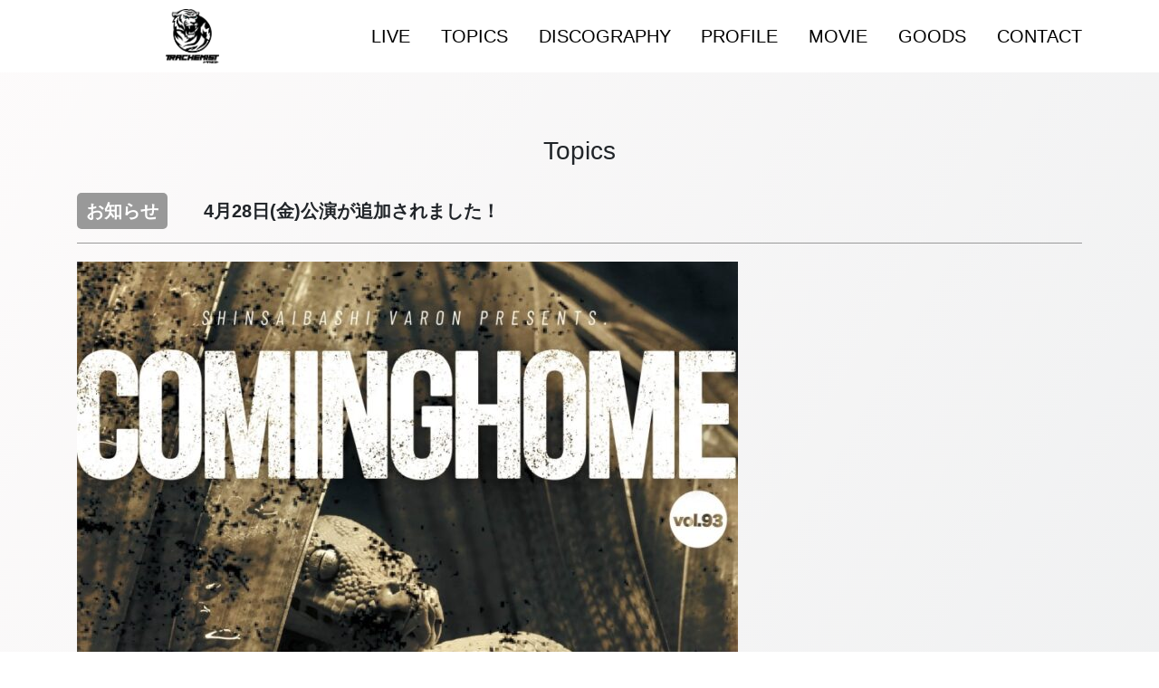

--- FILE ---
content_type: text/html; charset=UTF-8
request_url: https://trachemist.com/topics/4%E6%9C%8828%E6%97%A5%E9%87%91%E5%85%AC%E6%BC%94%E3%81%8C%E8%BF%BD%E5%8A%A0%E3%81%95%E3%82%8C%E3%81%BE%E3%81%97%E3%81%9F%EF%BC%81/
body_size: 8016
content:
<!doctype html>
<html lang="ja">
<head>
	<meta charset="UTF-8">
	<title>  4月28日(金)公演が追加されました！ ｜ トラケミスト</title>
	<meta name="viewport" content="width=device-width, initial-scale=1, shrink-to-fit=no" />
	<link rel="stylesheet" href="https://stackpath.bootstrapcdn.com/bootstrap/4.3.0/css/bootstrap.min.css">
	<link href="https://maxcdn.bootstrapcdn.com/font-awesome/4.7.0/css/font-awesome.min.css" rel="stylesheet"> 
	<!-- fontawesome -->
	<link rel="stylesheet" href="https://maxcdn.bootstrapcdn.com/font-awesome/4.3.0/css/font-awesome.min.css"> 
	<link href="https://fonts.googleapis.com/icon?family=Material+Icons" rel="stylesheet">
	<!--フォント-->
	<link href="https://fonts.googleapis.com/css?family=Noto+Serif&display=swap" rel="stylesheet">
	<!-- オリジナルCSS -->
	<link rel="stylesheet" type="text/css" href="https://trachemist.com/wp-content/themes/TRCM_WP/common/css/style2.css">
	<link rel="stylesheet" type="text/css" href="https://trachemist.com/wp-content/themes/TRCM_WP/common/css/common.css">
	<!-- ファビコン -->
	<link rel="icon" href="https://trachemist.com/wp-content/themes/TRCM_WP/common/img/favicon.ico" id="favicon">
  <!-- bootstrap -->
	<script src="https://code.jquery.com/jquery-3.3.1.js" integrity="sha256-2Kok7MbOyxpgUVvAk/HJ2jigOSYS2auK4Pfzbm7uH60=" crossorigin="anonymous"></script>
	<script src="https://stackpath.bootstrapcdn.com/bootstrap/4.3.0/js/bootstrap.min.js" ></script> 
	<script src="https://stackpath.bootstrapcdn.com/bootstrap/4.3.0/js/bootstrap.bundle.min.js" ></script>
	<meta property="og:url"           content="https://trachemist.com" />
	<meta property="og:type"          content="website" />
	<meta property="og:title"         content="トラケミスト" />
	<meta property="og:description"   content="description" />
	<meta name='robots' content='max-image-preview:large' />
<link rel='dns-prefetch' href='//www.google.com' />
<link rel='dns-prefetch' href='//s.w.org' />
<script type="text/javascript">
window._wpemojiSettings = {"baseUrl":"https:\/\/s.w.org\/images\/core\/emoji\/14.0.0\/72x72\/","ext":".png","svgUrl":"https:\/\/s.w.org\/images\/core\/emoji\/14.0.0\/svg\/","svgExt":".svg","source":{"concatemoji":"https:\/\/trachemist.com\/wp-includes\/js\/wp-emoji-release.min.js?ver=6.0.3"}};
/*! This file is auto-generated */
!function(e,a,t){var n,r,o,i=a.createElement("canvas"),p=i.getContext&&i.getContext("2d");function s(e,t){var a=String.fromCharCode,e=(p.clearRect(0,0,i.width,i.height),p.fillText(a.apply(this,e),0,0),i.toDataURL());return p.clearRect(0,0,i.width,i.height),p.fillText(a.apply(this,t),0,0),e===i.toDataURL()}function c(e){var t=a.createElement("script");t.src=e,t.defer=t.type="text/javascript",a.getElementsByTagName("head")[0].appendChild(t)}for(o=Array("flag","emoji"),t.supports={everything:!0,everythingExceptFlag:!0},r=0;r<o.length;r++)t.supports[o[r]]=function(e){if(!p||!p.fillText)return!1;switch(p.textBaseline="top",p.font="600 32px Arial",e){case"flag":return s([127987,65039,8205,9895,65039],[127987,65039,8203,9895,65039])?!1:!s([55356,56826,55356,56819],[55356,56826,8203,55356,56819])&&!s([55356,57332,56128,56423,56128,56418,56128,56421,56128,56430,56128,56423,56128,56447],[55356,57332,8203,56128,56423,8203,56128,56418,8203,56128,56421,8203,56128,56430,8203,56128,56423,8203,56128,56447]);case"emoji":return!s([129777,127995,8205,129778,127999],[129777,127995,8203,129778,127999])}return!1}(o[r]),t.supports.everything=t.supports.everything&&t.supports[o[r]],"flag"!==o[r]&&(t.supports.everythingExceptFlag=t.supports.everythingExceptFlag&&t.supports[o[r]]);t.supports.everythingExceptFlag=t.supports.everythingExceptFlag&&!t.supports.flag,t.DOMReady=!1,t.readyCallback=function(){t.DOMReady=!0},t.supports.everything||(n=function(){t.readyCallback()},a.addEventListener?(a.addEventListener("DOMContentLoaded",n,!1),e.addEventListener("load",n,!1)):(e.attachEvent("onload",n),a.attachEvent("onreadystatechange",function(){"complete"===a.readyState&&t.readyCallback()})),(e=t.source||{}).concatemoji?c(e.concatemoji):e.wpemoji&&e.twemoji&&(c(e.twemoji),c(e.wpemoji)))}(window,document,window._wpemojiSettings);
</script>
<style type="text/css">
img.wp-smiley,
img.emoji {
	display: inline !important;
	border: none !important;
	box-shadow: none !important;
	height: 1em !important;
	width: 1em !important;
	margin: 0 0.07em !important;
	vertical-align: -0.1em !important;
	background: none !important;
	padding: 0 !important;
}
</style>
	<link rel='stylesheet' id='wp-block-library-css'  href='https://trachemist.com/wp-includes/css/dist/block-library/style.min.css?ver=6.0.3' type='text/css' media='all' />
<style id='global-styles-inline-css' type='text/css'>
body{--wp--preset--color--black: #000000;--wp--preset--color--cyan-bluish-gray: #abb8c3;--wp--preset--color--white: #ffffff;--wp--preset--color--pale-pink: #f78da7;--wp--preset--color--vivid-red: #cf2e2e;--wp--preset--color--luminous-vivid-orange: #ff6900;--wp--preset--color--luminous-vivid-amber: #fcb900;--wp--preset--color--light-green-cyan: #7bdcb5;--wp--preset--color--vivid-green-cyan: #00d084;--wp--preset--color--pale-cyan-blue: #8ed1fc;--wp--preset--color--vivid-cyan-blue: #0693e3;--wp--preset--color--vivid-purple: #9b51e0;--wp--preset--gradient--vivid-cyan-blue-to-vivid-purple: linear-gradient(135deg,rgba(6,147,227,1) 0%,rgb(155,81,224) 100%);--wp--preset--gradient--light-green-cyan-to-vivid-green-cyan: linear-gradient(135deg,rgb(122,220,180) 0%,rgb(0,208,130) 100%);--wp--preset--gradient--luminous-vivid-amber-to-luminous-vivid-orange: linear-gradient(135deg,rgba(252,185,0,1) 0%,rgba(255,105,0,1) 100%);--wp--preset--gradient--luminous-vivid-orange-to-vivid-red: linear-gradient(135deg,rgba(255,105,0,1) 0%,rgb(207,46,46) 100%);--wp--preset--gradient--very-light-gray-to-cyan-bluish-gray: linear-gradient(135deg,rgb(238,238,238) 0%,rgb(169,184,195) 100%);--wp--preset--gradient--cool-to-warm-spectrum: linear-gradient(135deg,rgb(74,234,220) 0%,rgb(151,120,209) 20%,rgb(207,42,186) 40%,rgb(238,44,130) 60%,rgb(251,105,98) 80%,rgb(254,248,76) 100%);--wp--preset--gradient--blush-light-purple: linear-gradient(135deg,rgb(255,206,236) 0%,rgb(152,150,240) 100%);--wp--preset--gradient--blush-bordeaux: linear-gradient(135deg,rgb(254,205,165) 0%,rgb(254,45,45) 50%,rgb(107,0,62) 100%);--wp--preset--gradient--luminous-dusk: linear-gradient(135deg,rgb(255,203,112) 0%,rgb(199,81,192) 50%,rgb(65,88,208) 100%);--wp--preset--gradient--pale-ocean: linear-gradient(135deg,rgb(255,245,203) 0%,rgb(182,227,212) 50%,rgb(51,167,181) 100%);--wp--preset--gradient--electric-grass: linear-gradient(135deg,rgb(202,248,128) 0%,rgb(113,206,126) 100%);--wp--preset--gradient--midnight: linear-gradient(135deg,rgb(2,3,129) 0%,rgb(40,116,252) 100%);--wp--preset--duotone--dark-grayscale: url('#wp-duotone-dark-grayscale');--wp--preset--duotone--grayscale: url('#wp-duotone-grayscale');--wp--preset--duotone--purple-yellow: url('#wp-duotone-purple-yellow');--wp--preset--duotone--blue-red: url('#wp-duotone-blue-red');--wp--preset--duotone--midnight: url('#wp-duotone-midnight');--wp--preset--duotone--magenta-yellow: url('#wp-duotone-magenta-yellow');--wp--preset--duotone--purple-green: url('#wp-duotone-purple-green');--wp--preset--duotone--blue-orange: url('#wp-duotone-blue-orange');--wp--preset--font-size--small: 13px;--wp--preset--font-size--medium: 20px;--wp--preset--font-size--large: 36px;--wp--preset--font-size--x-large: 42px;}.has-black-color{color: var(--wp--preset--color--black) !important;}.has-cyan-bluish-gray-color{color: var(--wp--preset--color--cyan-bluish-gray) !important;}.has-white-color{color: var(--wp--preset--color--white) !important;}.has-pale-pink-color{color: var(--wp--preset--color--pale-pink) !important;}.has-vivid-red-color{color: var(--wp--preset--color--vivid-red) !important;}.has-luminous-vivid-orange-color{color: var(--wp--preset--color--luminous-vivid-orange) !important;}.has-luminous-vivid-amber-color{color: var(--wp--preset--color--luminous-vivid-amber) !important;}.has-light-green-cyan-color{color: var(--wp--preset--color--light-green-cyan) !important;}.has-vivid-green-cyan-color{color: var(--wp--preset--color--vivid-green-cyan) !important;}.has-pale-cyan-blue-color{color: var(--wp--preset--color--pale-cyan-blue) !important;}.has-vivid-cyan-blue-color{color: var(--wp--preset--color--vivid-cyan-blue) !important;}.has-vivid-purple-color{color: var(--wp--preset--color--vivid-purple) !important;}.has-black-background-color{background-color: var(--wp--preset--color--black) !important;}.has-cyan-bluish-gray-background-color{background-color: var(--wp--preset--color--cyan-bluish-gray) !important;}.has-white-background-color{background-color: var(--wp--preset--color--white) !important;}.has-pale-pink-background-color{background-color: var(--wp--preset--color--pale-pink) !important;}.has-vivid-red-background-color{background-color: var(--wp--preset--color--vivid-red) !important;}.has-luminous-vivid-orange-background-color{background-color: var(--wp--preset--color--luminous-vivid-orange) !important;}.has-luminous-vivid-amber-background-color{background-color: var(--wp--preset--color--luminous-vivid-amber) !important;}.has-light-green-cyan-background-color{background-color: var(--wp--preset--color--light-green-cyan) !important;}.has-vivid-green-cyan-background-color{background-color: var(--wp--preset--color--vivid-green-cyan) !important;}.has-pale-cyan-blue-background-color{background-color: var(--wp--preset--color--pale-cyan-blue) !important;}.has-vivid-cyan-blue-background-color{background-color: var(--wp--preset--color--vivid-cyan-blue) !important;}.has-vivid-purple-background-color{background-color: var(--wp--preset--color--vivid-purple) !important;}.has-black-border-color{border-color: var(--wp--preset--color--black) !important;}.has-cyan-bluish-gray-border-color{border-color: var(--wp--preset--color--cyan-bluish-gray) !important;}.has-white-border-color{border-color: var(--wp--preset--color--white) !important;}.has-pale-pink-border-color{border-color: var(--wp--preset--color--pale-pink) !important;}.has-vivid-red-border-color{border-color: var(--wp--preset--color--vivid-red) !important;}.has-luminous-vivid-orange-border-color{border-color: var(--wp--preset--color--luminous-vivid-orange) !important;}.has-luminous-vivid-amber-border-color{border-color: var(--wp--preset--color--luminous-vivid-amber) !important;}.has-light-green-cyan-border-color{border-color: var(--wp--preset--color--light-green-cyan) !important;}.has-vivid-green-cyan-border-color{border-color: var(--wp--preset--color--vivid-green-cyan) !important;}.has-pale-cyan-blue-border-color{border-color: var(--wp--preset--color--pale-cyan-blue) !important;}.has-vivid-cyan-blue-border-color{border-color: var(--wp--preset--color--vivid-cyan-blue) !important;}.has-vivid-purple-border-color{border-color: var(--wp--preset--color--vivid-purple) !important;}.has-vivid-cyan-blue-to-vivid-purple-gradient-background{background: var(--wp--preset--gradient--vivid-cyan-blue-to-vivid-purple) !important;}.has-light-green-cyan-to-vivid-green-cyan-gradient-background{background: var(--wp--preset--gradient--light-green-cyan-to-vivid-green-cyan) !important;}.has-luminous-vivid-amber-to-luminous-vivid-orange-gradient-background{background: var(--wp--preset--gradient--luminous-vivid-amber-to-luminous-vivid-orange) !important;}.has-luminous-vivid-orange-to-vivid-red-gradient-background{background: var(--wp--preset--gradient--luminous-vivid-orange-to-vivid-red) !important;}.has-very-light-gray-to-cyan-bluish-gray-gradient-background{background: var(--wp--preset--gradient--very-light-gray-to-cyan-bluish-gray) !important;}.has-cool-to-warm-spectrum-gradient-background{background: var(--wp--preset--gradient--cool-to-warm-spectrum) !important;}.has-blush-light-purple-gradient-background{background: var(--wp--preset--gradient--blush-light-purple) !important;}.has-blush-bordeaux-gradient-background{background: var(--wp--preset--gradient--blush-bordeaux) !important;}.has-luminous-dusk-gradient-background{background: var(--wp--preset--gradient--luminous-dusk) !important;}.has-pale-ocean-gradient-background{background: var(--wp--preset--gradient--pale-ocean) !important;}.has-electric-grass-gradient-background{background: var(--wp--preset--gradient--electric-grass) !important;}.has-midnight-gradient-background{background: var(--wp--preset--gradient--midnight) !important;}.has-small-font-size{font-size: var(--wp--preset--font-size--small) !important;}.has-medium-font-size{font-size: var(--wp--preset--font-size--medium) !important;}.has-large-font-size{font-size: var(--wp--preset--font-size--large) !important;}.has-x-large-font-size{font-size: var(--wp--preset--font-size--x-large) !important;}
</style>
<link rel='stylesheet' id='contact-form-7-css'  href='https://trachemist.com/wp-content/plugins/contact-form-7/includes/css/styles.css?ver=5.6.2' type='text/css' media='all' />
<link rel="https://api.w.org/" href="https://trachemist.com/wp-json/" /><link rel="EditURI" type="application/rsd+xml" title="RSD" href="https://trachemist.com/xmlrpc.php?rsd" />
<link rel="wlwmanifest" type="application/wlwmanifest+xml" href="https://trachemist.com/wp-includes/wlwmanifest.xml" /> 
<meta name="generator" content="WordPress 6.0.3" />
<link rel="canonical" href="https://trachemist.com/topics/4%e6%9c%8828%e6%97%a5%e9%87%91%e5%85%ac%e6%bc%94%e3%81%8c%e8%bf%bd%e5%8a%a0%e3%81%95%e3%82%8c%e3%81%be%e3%81%97%e3%81%9f%ef%bc%81/" />
<link rel='shortlink' href='https://trachemist.com/?p=225' />
<link rel="alternate" type="application/json+oembed" href="https://trachemist.com/wp-json/oembed/1.0/embed?url=https%3A%2F%2Ftrachemist.com%2Ftopics%2F4%25e6%259c%258828%25e6%2597%25a5%25e9%2587%2591%25e5%2585%25ac%25e6%25bc%2594%25e3%2581%258c%25e8%25bf%25bd%25e5%258a%25a0%25e3%2581%2595%25e3%2582%258c%25e3%2581%25be%25e3%2581%2597%25e3%2581%259f%25ef%25bc%2581%2F" />
<link rel="alternate" type="text/xml+oembed" href="https://trachemist.com/wp-json/oembed/1.0/embed?url=https%3A%2F%2Ftrachemist.com%2Ftopics%2F4%25e6%259c%258828%25e6%2597%25a5%25e9%2587%2591%25e5%2585%25ac%25e6%25bc%2594%25e3%2581%258c%25e8%25bf%25bd%25e5%258a%25a0%25e3%2581%2595%25e3%2582%258c%25e3%2581%25be%25e3%2581%2597%25e3%2581%259f%25ef%25bc%2581%2F&#038;format=xml" />
	<script>
        // document.addEventListener( 'wpcf7mailsent', function( event ) {
        //     location = 'https://trachemist.com/contact_comp/';
        // }, false );
	</script>
</head>
<body>
    <!-- ヘッダー -->
    <header id="Header">
        <div class="container">
            <div class="row">
                <!-- ヘッダーのロゴ -->
                <div class="col-5 col-lg-3">
                    <div id="Header_Logo_Wrap">
                        <div id="Header_Logo">
                            <a href="https://trachemist.com">
                                <img src="https://trachemist.com/wp-content/themes/TRCM_WP/common/img/NewLogo.png" alt="">
                            </a>
                        </div>
                    </div>
                </div>
                <!-- ヘッダーのリンク -->
                <div class="col-7 col-lg-9">
                    <div id="Header_Link_Wrap">
                        <ul id="Header_Link_List">
                            <li class="Header_Link_List_Item"><a href="https://trachemist.com/live">LIVE</a></li>
                            <li class="Header_Link_List_Item"><a href="https://trachemist.com/topics">TOPICS</a></li>
                            <li class="Header_Link_List_Item"><a href="https://trachemist.com/discography">DISCOGRAPHY</a></li>
                            <!-- <li class="Header_Link_List_Item"><a href="https://trachemist.com/biography">BIOGRAPHY</a></li> -->
                            <li class="Header_Link_List_Item"><a href="https://trachemist.com/profile">PROFILE</a></li>
                            <li class="Header_Link_List_Item"><a href="https://www.youtube.com/channel/UCxyD94kCiQ8_ivQOJwgeg8A" target="_blank" rel="noopener noreferrer">MOVIE</a></li>
                            <!-- <li class="Header_Link_List_Item"><a href="#">PHOTO</a></li> -->
                            <li class="Header_Link_List_Item"><a href="https://trcmgoods.theshop.jp/" target="_blank" rel="noopener noreferrer">GOODS</a></li>
                            <li class="Header_Link_List_Item"><a href="https://trachemist.com/contact_select">CONTACT</a></li>
                        </ul>
                    </div>

                    <!-- ドロワーメニュー -->
                    <div id="Drawer_Nav" class="Drawer_Nav_Wrap"></div>
                </div>
            </div>
        </div>
    </header>
    <!-- ナビゲーションの中身 -->
    <nav id="Drawer_Menu" class="Drawer_Menu_Wrap">
        <div class="Drawer_MenuBox">
            <ul class="Drawer_Menu_List Eng">
                <li class="Drawer-Menu-Item"><a class="Drawer-Menu-Link" href="https://trachemist.com/live">LIVE</a></li>
                <li class="Drawer-Menu-Item"><a class="Drawer-Menu-Link" href="https://trachemist.com/topics">TOPICS</a></li>
                <li class="Drawer-Menu-Item"><a class="Drawer-Menu-Link" href="https://trachemist.com/discography">DISCOGRAPHY</a></li>
                <!-- <li class="Drawer-Menu-Item"><a class="Drawer-Menu-Link" href="https://trachemist.com/biography">BIOGRAPHY</a></li> -->
                <li class="Drawer-Menu-Item"><a class="Drawer-Menu-Link" href="https://trachemist.com/profile">PROFILE</a></li>
                <li class="Drawer-Menu-Item"><a class="Drawer-Menu-Link" href="https://www.youtube.com/channel/UCxyD94kCiQ8_ivQOJwgeg8A" target="_blank" rel="noopener noreferrer">MOVIE</a></li>
                <!-- <li class="Drawer-Menu-Item"><a class="Drawer-Menu-Link" href="#">PHOTO</a></li> -->
                <li class="Drawer-Menu-Item"><a class="Drawer-Menu-Link" href="https://trcmgoods.theshop.jp/" target="_blank" rel="noopener noreferrer">GOODS</a></li>
                <li class="Drawer-Menu-Item"><a class="Drawer-Menu-Link" href="https://trachemist.com/contact_select">CONTACT</a></li>
                <li>
                    <ul class="SNS_Wrap d-none">
                        <li>
                            <a class="SNS_Item X" href="https://twitter.com/TRCM_official?ref_src=twsrc%5Egoogle%7Ctwcamp%5Eserp%7Ctwgr%5Eauthor"><svg xmlns="http://www.w3.org/2000/svg" viewBox="0 0 512 512"><!--!Font Awesome Free 6.7.2 by @fontawesome - https://fontawesome.com License - https://fontawesome.com/license/free Copyright 2025 Fonticons, Inc.--><path d="M389.2 48h70.6L305.6 224.2 487 464H345L233.7 318.6 106.5 464H35.8L200.7 275.5 26.8 48H172.4L272.9 180.9 389.2 48zM364.4 421.8h39.1L151.1 88h-42L364.4 421.8z"/></svg></a>
                        </li>
                        <li>
                            <a class="SNS_Item" href="https://www.instagram.com/trachemist_official/?igshid=555yy9elxmmm"><i class="fa fa-instagram" aria-hidden="true"></i></a>
                        </li>
                        <li>
                            <a class="SNS_Item" href="https://www.youtube.com/channel/UCxyD94kCiQ8_ivQOJwgeg8A"><i class="fa fa-youtube-play" aria-hidden="true"></i></a>
                        </li>
                        <li>
                            <a class="SNS_Item Line" href="https://lin.ee/YPJ8DzQ"><img src="https://trachemist.com/wp-content/themes/TRCM_WP/common/img/line_logo_white.png" alt=""></a>
                        </li>
                    </ul>
                </li>
            </ul>
        </div>
    </nav><!-- css -->
<link rel="stylesheet" href="https://cdn.jsdelivr.net/npm/swiper@8/swiper-bundle.min.css"/>
<script src="https://cdn.jsdelivr.net/npm/swiper@8/swiper-bundle.min.js"></script>
<style>
#Topics_Detail_Info_Wrap {
    display: block;
}
#Topics_Detail_Info_Box {
    width: 100%;
}

.swiper--wrapper {
  /* wrapperのサイズを調整 */
  width: 100%;
  height: 300px;
}

.swiper-slide {
  /* スライドのサイズを調整、中身のテキスト配置調整、背景色 */
  color: #ffffff;
  width: 100%;
  height: 100%;
  text-align: center;
  line-height: 300px;
  text-align: center;
}

.swiper-button-next, .swiper-button-prev {
    color: #000;
}

img {
    width: auto;
    height: 100%;
    object-fit: contain;
    max-width: 100%;
}
</style>
    <!-- ライブ -->
    <section id="Topics">
        <div class="container">
            <div class="row">
                <div class="col-12">
                    <!-- ライブタイトル -->
                    <div id="Topics_Title_Wrap">
                        <div id="Topics_Title">
                            <h3 class="mb-0">Topics</h3>
                        </div>
                    </div>
                    <div id="Topics_Detail_Box">
                        <div id="Topics_Detail_Title_Box">
                            <div class="d-flex align-items-center">
                              <div id="Topics_Detail_Category_Box">
                                  <p class="mb-0">お知らせ</p>
                              </div>
                              <div id="Topics_Detail_Date_Box">
                                  <p class="mb-0"></p>
                              </div>
                            </div>
                            <div id="Topics_Detail_Title_Details_Box">
                                <p class="mb-0">4月28日(金)公演が追加されました！</p>
                            </div>
                        </div>
                        <div id="Topics_Detail_Info_Wrap">
                            <div id="Topics_Detail_Info_Box">
                                <div class="Topics_Detail_Contents_Box">
                                    <div class="Topics_Detail_Contents_Txt">
                                      <p><img loading="lazy" class="alignnone wp-image-224 size-large" src="http://trachemist.com/wp-content/uploads/2023/02/IMG_4722-730x1024.jpg" alt="" width="730" height="1024" srcset="https://trachemist.com/wp-content/uploads/2023/02/IMG_4722-730x1024.jpg 730w, https://trachemist.com/wp-content/uploads/2023/02/IMG_4722-214x300.jpg 214w, https://trachemist.com/wp-content/uploads/2023/02/IMG_4722-768x1077.jpg 768w, https://trachemist.com/wp-content/uploads/2023/02/IMG_4722-128x180.jpg 128w, https://trachemist.com/wp-content/uploads/2023/02/IMG_4722-241x338.jpg 241w, https://trachemist.com/wp-content/uploads/2023/02/IMG_4722.jpg 865w" sizes="(max-width: 730px) 100vw, 730px" /></p>
<p>詳細は<a href="https://trachemist.com/?post_type=live&amp;p=223&amp;preview=true">こちら</a>！</p>
                                    </div>
                                </div>
                            </div>
                        </div>
                    </div>
                </div>
            </div>
        </div>
    </section>


<script>
let mySwiper = new Swiper ('.swiper', {

// オプション設定
loop: true,

// 以下のコードは省略可能
//ページネーション表示設定
pagination: {
  el: '.swiper-pagination', //ページネーション要素
  type: 'bullets', //ページネーションの種類
  clickable: true, //クリックに反応させる
},

//ナビゲーションボタン（矢印）表示の設定
navigation: {
  nextEl: '.swiper-button-next', //「次へボタン」要素の指定
  prevEl: '.swiper-button-prev', //「前へボタン」要素の指定
},

//スクロールバー表示の設定
scrollbar: {
  el: '.swiper-scrollbar', //要素の指定
},
//ここまで省略可能
});
</script>
<style>
    .Footer_SNS_Item.Line img {
        width: 200px;
    }

    #Footer_SNS_Box {
        flex-wrap: wrap;
    }
</style>
<footer id="Footer">
        <div class="container">
            <div class="row">
                <div class="col-12">
                    <div id="Footer_SNS_Wrap">
                        <ul id="Footer_SNS_Box">
                            <li>
                                <a class="Footer_SNS_Item X" href="https://twitter.com/TRCM_official?ref_src=twsrc%5Egoogle%7Ctwcamp%5Eserp%7Ctwgr%5Eauthor"><svg xmlns="http://www.w3.org/2000/svg" viewBox="0 0 512 512"><!--!Font Awesome Free 6.7.2 by @fontawesome - https://fontawesome.com License - https://fontawesome.com/license/free Copyright 2025 Fonticons, Inc.--><path d="M389.2 48h70.6L305.6 224.2 487 464H345L233.7 318.6 106.5 464H35.8L200.7 275.5 26.8 48H172.4L272.9 180.9 389.2 48zM364.4 421.8h39.1L151.1 88h-42L364.4 421.8z"/></svg></a>
                            </li>
                            <li>
                                <a class="Footer_SNS_Item" href="https://www.instagram.com/trachemist_official/?igshid=555yy9elxmmm"><i class="fa fa-instagram" aria-hidden="true"></i></a>
                            </li>
                            <li>
                                <a class="Footer_SNS_Item" href="https://www.youtube.com/channel/UCxyD94kCiQ8_ivQOJwgeg8A"><i class="fa fa-youtube-play" aria-hidden="true"></i></a>
                            </li>
                            <li>
                                <a class="Footer_SNS_Item Line" href="https://lin.ee/YPJ8DzQ"><img src="https://trachemist.com/wp-content/themes/TRCM_WP/common/img/line_logo_white.png" alt=""></a>
                            </li>
                        </ul>
                    </div>
                    <div id="Footer_Logo_Box">
                        <div id="Footer_Logo">
                            <a href="https://trachemist.com">
                                <img src="https://trachemist.com/wp-content/themes/TRCM_WP/common/img/NewLogo.png" alt="">
                            </a>
                        </div>
                    </div>
                    <div id="Copyright_Box">
                        <div id="Copyright">
                            <small>© TRCM All Rights Reserved.</small>
                        </div>
                    </div>
                </div>
            </div>
        </div>
    </footer>


	<script src="https://code.jquery.com/jquery-3.3.1.js" integrity="sha256-2Kok7MbOyxpgUVvAk/HJ2jigOSYS2auK4Pfzbm7uH60=" crossorigin="anonymous"></script>
	<script src="https://stackpath.bootstrapcdn.com/bootstrap/4.3.0/js/bootstrap.min.js" ></script> 
	<script src="https://stackpath.bootstrapcdn.com/bootstrap/4.3.0/js/bootstrap.bundle.min.js" ></script>
    <script>
        // ドロワーメニューをクリックした時の処理
        $('#Drawer_Nav').on('click', function() {
            console.log('クリックされた');

            // クリックしたとき要素のidを取得
            var drawer_id = $(this).prop('id');
            var drawer_nav_id = $('#Drawer_Menu');
            console.log(drawer_id);
            console.log(drawer_nav_id);

            // 取得したidにクラスを追加
            $(this).toggleClass("open");
            console.log('追加された');

            // クラスの追加
            $(drawer_nav_id).toggleClass("Show");
            console.log('追加された');

            if($(this).hasClass('open')){
                $('.SNS_Wrap').removeClass('d-none')
            }else{
                $('.SNS_Wrap').addClass('d-none')
            }

        });
    </script>

    <!-- Slick -->
    <script type="text/javascript" src="https://cdn.jsdelivr.net/npm/slick-carousel@1.8.1/slick/slick.min.js"></script>
    <script>
        $(function(){
            $('.slider').slick({
                autoplay:true,
                autoplaySpeed:5000,
                dots:true,
                slidesToShow:3,
                slidesToScroll:1,
                prevArrow:false,
                nextArrow:false,
                responsive: [
                    {
                        breakpoint: 992, // 399px以下のサイズに適用
                        settings: {
                            slidesToShow:1,
                            centerMode:true,
                        },
                    },
                ],
            });
    
            $('.slider').on('breakpoint',function(){
                $('.slide__content').addClass('on');
            }); 
        });
    </script>

    <script>
    //スクロールした時のバックグラウンドの表示処理 
	$(window).on('scroll', function() {

        var elem = $('.Scroll_Bg');
        var isAnimate = 'Active';

        elem.each(function() {
            var elemOffset = $(this).offset().top;
            var scrollPos = $(window).scrollTop();
            var wh = $(window).height();

            if (scrollPos > elemOffset - wh + (wh / 2)) {
                $(this).addClass(isAnimate);
            }
        });
    });
    </script>
    <script>
        $(function () {
            const fade_bottom = 50; // 画面下からどの位置でフェードさせるか(px)
            const fade_move = 100; // どのぐらい要素を動かすか(px)
            const fade_time = 800; // フェードの時間(ms)
            // フェード前のcssを定義
            $("#News_List, #Movie_Box, .ViewBox, #Live_List, #Twitter_Box").css({
                opacity: 0,
                transform: "translateY(" + fade_move + "px)",
                transition: fade_time + "ms",
            });
            // スクロールまたはロードするたびに実行
            $(window).on("scroll load", function () {
                const scroll_top = $(this).scrollTop();
                const scroll_bottom = scroll_top + $(this).height();
                const fade_position = scroll_bottom - fade_bottom - 100;
                $("#News_List, #Movie_Box, .ViewBox, #Live_List, #Twitter_Box").each(function () {
                const this_position = $(this).offset().top;
                if (fade_position > this_position) {
                    $(this).css({
                    opacity: 1,
                    transform: "translateY(0)",
                    });
                }
                });
            });
        });
    </script>
    <script>
document.addEventListener( 'wpcf7mailsent', function( event ) {
if ( '286' == event.detail.contactFormId ) {
location = 'https://trachemist.com/ticket_contact_comp/';
}
else
if ( '36' == event.detail.contactFormId ) {
location = 'https://trachemist.com/contact_comp/';
}
}, false );
</script><script type='text/javascript' src='https://trachemist.com/wp-includes/js/dist/vendor/regenerator-runtime.min.js?ver=0.13.9' id='regenerator-runtime-js'></script>
<script type='text/javascript' src='https://trachemist.com/wp-includes/js/dist/vendor/wp-polyfill.min.js?ver=3.15.0' id='wp-polyfill-js'></script>
<script type='text/javascript' id='contact-form-7-js-extra'>
/* <![CDATA[ */
var wpcf7 = {"api":{"root":"https:\/\/trachemist.com\/wp-json\/","namespace":"contact-form-7\/v1"}};
/* ]]> */
</script>
<script type='text/javascript' src='https://trachemist.com/wp-content/plugins/contact-form-7/includes/js/index.js?ver=5.6.2' id='contact-form-7-js'></script>
<script type='text/javascript' src='https://www.google.com/recaptcha/api.js?render=6LfYqzMpAAAAADQYKNQk1_k5EHxPHDtuz6Nsb6bt&#038;ver=3.0' id='google-recaptcha-js'></script>
<script type='text/javascript' id='wpcf7-recaptcha-js-extra'>
/* <![CDATA[ */
var wpcf7_recaptcha = {"sitekey":"6LfYqzMpAAAAADQYKNQk1_k5EHxPHDtuz6Nsb6bt","actions":{"homepage":"homepage","contactform":"contactform"}};
/* ]]> */
</script>
<script type='text/javascript' src='https://trachemist.com/wp-content/plugins/contact-form-7/modules/recaptcha/index.js?ver=5.6.2' id='wpcf7-recaptcha-js'></script>
</body>

</html>

--- FILE ---
content_type: text/html; charset=utf-8
request_url: https://www.google.com/recaptcha/api2/anchor?ar=1&k=6LfYqzMpAAAAADQYKNQk1_k5EHxPHDtuz6Nsb6bt&co=aHR0cHM6Ly90cmFjaGVtaXN0LmNvbTo0NDM.&hl=en&v=PoyoqOPhxBO7pBk68S4YbpHZ&size=invisible&anchor-ms=20000&execute-ms=30000&cb=npcf6d4re2so
body_size: 48693
content:
<!DOCTYPE HTML><html dir="ltr" lang="en"><head><meta http-equiv="Content-Type" content="text/html; charset=UTF-8">
<meta http-equiv="X-UA-Compatible" content="IE=edge">
<title>reCAPTCHA</title>
<style type="text/css">
/* cyrillic-ext */
@font-face {
  font-family: 'Roboto';
  font-style: normal;
  font-weight: 400;
  font-stretch: 100%;
  src: url(//fonts.gstatic.com/s/roboto/v48/KFO7CnqEu92Fr1ME7kSn66aGLdTylUAMa3GUBHMdazTgWw.woff2) format('woff2');
  unicode-range: U+0460-052F, U+1C80-1C8A, U+20B4, U+2DE0-2DFF, U+A640-A69F, U+FE2E-FE2F;
}
/* cyrillic */
@font-face {
  font-family: 'Roboto';
  font-style: normal;
  font-weight: 400;
  font-stretch: 100%;
  src: url(//fonts.gstatic.com/s/roboto/v48/KFO7CnqEu92Fr1ME7kSn66aGLdTylUAMa3iUBHMdazTgWw.woff2) format('woff2');
  unicode-range: U+0301, U+0400-045F, U+0490-0491, U+04B0-04B1, U+2116;
}
/* greek-ext */
@font-face {
  font-family: 'Roboto';
  font-style: normal;
  font-weight: 400;
  font-stretch: 100%;
  src: url(//fonts.gstatic.com/s/roboto/v48/KFO7CnqEu92Fr1ME7kSn66aGLdTylUAMa3CUBHMdazTgWw.woff2) format('woff2');
  unicode-range: U+1F00-1FFF;
}
/* greek */
@font-face {
  font-family: 'Roboto';
  font-style: normal;
  font-weight: 400;
  font-stretch: 100%;
  src: url(//fonts.gstatic.com/s/roboto/v48/KFO7CnqEu92Fr1ME7kSn66aGLdTylUAMa3-UBHMdazTgWw.woff2) format('woff2');
  unicode-range: U+0370-0377, U+037A-037F, U+0384-038A, U+038C, U+038E-03A1, U+03A3-03FF;
}
/* math */
@font-face {
  font-family: 'Roboto';
  font-style: normal;
  font-weight: 400;
  font-stretch: 100%;
  src: url(//fonts.gstatic.com/s/roboto/v48/KFO7CnqEu92Fr1ME7kSn66aGLdTylUAMawCUBHMdazTgWw.woff2) format('woff2');
  unicode-range: U+0302-0303, U+0305, U+0307-0308, U+0310, U+0312, U+0315, U+031A, U+0326-0327, U+032C, U+032F-0330, U+0332-0333, U+0338, U+033A, U+0346, U+034D, U+0391-03A1, U+03A3-03A9, U+03B1-03C9, U+03D1, U+03D5-03D6, U+03F0-03F1, U+03F4-03F5, U+2016-2017, U+2034-2038, U+203C, U+2040, U+2043, U+2047, U+2050, U+2057, U+205F, U+2070-2071, U+2074-208E, U+2090-209C, U+20D0-20DC, U+20E1, U+20E5-20EF, U+2100-2112, U+2114-2115, U+2117-2121, U+2123-214F, U+2190, U+2192, U+2194-21AE, U+21B0-21E5, U+21F1-21F2, U+21F4-2211, U+2213-2214, U+2216-22FF, U+2308-230B, U+2310, U+2319, U+231C-2321, U+2336-237A, U+237C, U+2395, U+239B-23B7, U+23D0, U+23DC-23E1, U+2474-2475, U+25AF, U+25B3, U+25B7, U+25BD, U+25C1, U+25CA, U+25CC, U+25FB, U+266D-266F, U+27C0-27FF, U+2900-2AFF, U+2B0E-2B11, U+2B30-2B4C, U+2BFE, U+3030, U+FF5B, U+FF5D, U+1D400-1D7FF, U+1EE00-1EEFF;
}
/* symbols */
@font-face {
  font-family: 'Roboto';
  font-style: normal;
  font-weight: 400;
  font-stretch: 100%;
  src: url(//fonts.gstatic.com/s/roboto/v48/KFO7CnqEu92Fr1ME7kSn66aGLdTylUAMaxKUBHMdazTgWw.woff2) format('woff2');
  unicode-range: U+0001-000C, U+000E-001F, U+007F-009F, U+20DD-20E0, U+20E2-20E4, U+2150-218F, U+2190, U+2192, U+2194-2199, U+21AF, U+21E6-21F0, U+21F3, U+2218-2219, U+2299, U+22C4-22C6, U+2300-243F, U+2440-244A, U+2460-24FF, U+25A0-27BF, U+2800-28FF, U+2921-2922, U+2981, U+29BF, U+29EB, U+2B00-2BFF, U+4DC0-4DFF, U+FFF9-FFFB, U+10140-1018E, U+10190-1019C, U+101A0, U+101D0-101FD, U+102E0-102FB, U+10E60-10E7E, U+1D2C0-1D2D3, U+1D2E0-1D37F, U+1F000-1F0FF, U+1F100-1F1AD, U+1F1E6-1F1FF, U+1F30D-1F30F, U+1F315, U+1F31C, U+1F31E, U+1F320-1F32C, U+1F336, U+1F378, U+1F37D, U+1F382, U+1F393-1F39F, U+1F3A7-1F3A8, U+1F3AC-1F3AF, U+1F3C2, U+1F3C4-1F3C6, U+1F3CA-1F3CE, U+1F3D4-1F3E0, U+1F3ED, U+1F3F1-1F3F3, U+1F3F5-1F3F7, U+1F408, U+1F415, U+1F41F, U+1F426, U+1F43F, U+1F441-1F442, U+1F444, U+1F446-1F449, U+1F44C-1F44E, U+1F453, U+1F46A, U+1F47D, U+1F4A3, U+1F4B0, U+1F4B3, U+1F4B9, U+1F4BB, U+1F4BF, U+1F4C8-1F4CB, U+1F4D6, U+1F4DA, U+1F4DF, U+1F4E3-1F4E6, U+1F4EA-1F4ED, U+1F4F7, U+1F4F9-1F4FB, U+1F4FD-1F4FE, U+1F503, U+1F507-1F50B, U+1F50D, U+1F512-1F513, U+1F53E-1F54A, U+1F54F-1F5FA, U+1F610, U+1F650-1F67F, U+1F687, U+1F68D, U+1F691, U+1F694, U+1F698, U+1F6AD, U+1F6B2, U+1F6B9-1F6BA, U+1F6BC, U+1F6C6-1F6CF, U+1F6D3-1F6D7, U+1F6E0-1F6EA, U+1F6F0-1F6F3, U+1F6F7-1F6FC, U+1F700-1F7FF, U+1F800-1F80B, U+1F810-1F847, U+1F850-1F859, U+1F860-1F887, U+1F890-1F8AD, U+1F8B0-1F8BB, U+1F8C0-1F8C1, U+1F900-1F90B, U+1F93B, U+1F946, U+1F984, U+1F996, U+1F9E9, U+1FA00-1FA6F, U+1FA70-1FA7C, U+1FA80-1FA89, U+1FA8F-1FAC6, U+1FACE-1FADC, U+1FADF-1FAE9, U+1FAF0-1FAF8, U+1FB00-1FBFF;
}
/* vietnamese */
@font-face {
  font-family: 'Roboto';
  font-style: normal;
  font-weight: 400;
  font-stretch: 100%;
  src: url(//fonts.gstatic.com/s/roboto/v48/KFO7CnqEu92Fr1ME7kSn66aGLdTylUAMa3OUBHMdazTgWw.woff2) format('woff2');
  unicode-range: U+0102-0103, U+0110-0111, U+0128-0129, U+0168-0169, U+01A0-01A1, U+01AF-01B0, U+0300-0301, U+0303-0304, U+0308-0309, U+0323, U+0329, U+1EA0-1EF9, U+20AB;
}
/* latin-ext */
@font-face {
  font-family: 'Roboto';
  font-style: normal;
  font-weight: 400;
  font-stretch: 100%;
  src: url(//fonts.gstatic.com/s/roboto/v48/KFO7CnqEu92Fr1ME7kSn66aGLdTylUAMa3KUBHMdazTgWw.woff2) format('woff2');
  unicode-range: U+0100-02BA, U+02BD-02C5, U+02C7-02CC, U+02CE-02D7, U+02DD-02FF, U+0304, U+0308, U+0329, U+1D00-1DBF, U+1E00-1E9F, U+1EF2-1EFF, U+2020, U+20A0-20AB, U+20AD-20C0, U+2113, U+2C60-2C7F, U+A720-A7FF;
}
/* latin */
@font-face {
  font-family: 'Roboto';
  font-style: normal;
  font-weight: 400;
  font-stretch: 100%;
  src: url(//fonts.gstatic.com/s/roboto/v48/KFO7CnqEu92Fr1ME7kSn66aGLdTylUAMa3yUBHMdazQ.woff2) format('woff2');
  unicode-range: U+0000-00FF, U+0131, U+0152-0153, U+02BB-02BC, U+02C6, U+02DA, U+02DC, U+0304, U+0308, U+0329, U+2000-206F, U+20AC, U+2122, U+2191, U+2193, U+2212, U+2215, U+FEFF, U+FFFD;
}
/* cyrillic-ext */
@font-face {
  font-family: 'Roboto';
  font-style: normal;
  font-weight: 500;
  font-stretch: 100%;
  src: url(//fonts.gstatic.com/s/roboto/v48/KFO7CnqEu92Fr1ME7kSn66aGLdTylUAMa3GUBHMdazTgWw.woff2) format('woff2');
  unicode-range: U+0460-052F, U+1C80-1C8A, U+20B4, U+2DE0-2DFF, U+A640-A69F, U+FE2E-FE2F;
}
/* cyrillic */
@font-face {
  font-family: 'Roboto';
  font-style: normal;
  font-weight: 500;
  font-stretch: 100%;
  src: url(//fonts.gstatic.com/s/roboto/v48/KFO7CnqEu92Fr1ME7kSn66aGLdTylUAMa3iUBHMdazTgWw.woff2) format('woff2');
  unicode-range: U+0301, U+0400-045F, U+0490-0491, U+04B0-04B1, U+2116;
}
/* greek-ext */
@font-face {
  font-family: 'Roboto';
  font-style: normal;
  font-weight: 500;
  font-stretch: 100%;
  src: url(//fonts.gstatic.com/s/roboto/v48/KFO7CnqEu92Fr1ME7kSn66aGLdTylUAMa3CUBHMdazTgWw.woff2) format('woff2');
  unicode-range: U+1F00-1FFF;
}
/* greek */
@font-face {
  font-family: 'Roboto';
  font-style: normal;
  font-weight: 500;
  font-stretch: 100%;
  src: url(//fonts.gstatic.com/s/roboto/v48/KFO7CnqEu92Fr1ME7kSn66aGLdTylUAMa3-UBHMdazTgWw.woff2) format('woff2');
  unicode-range: U+0370-0377, U+037A-037F, U+0384-038A, U+038C, U+038E-03A1, U+03A3-03FF;
}
/* math */
@font-face {
  font-family: 'Roboto';
  font-style: normal;
  font-weight: 500;
  font-stretch: 100%;
  src: url(//fonts.gstatic.com/s/roboto/v48/KFO7CnqEu92Fr1ME7kSn66aGLdTylUAMawCUBHMdazTgWw.woff2) format('woff2');
  unicode-range: U+0302-0303, U+0305, U+0307-0308, U+0310, U+0312, U+0315, U+031A, U+0326-0327, U+032C, U+032F-0330, U+0332-0333, U+0338, U+033A, U+0346, U+034D, U+0391-03A1, U+03A3-03A9, U+03B1-03C9, U+03D1, U+03D5-03D6, U+03F0-03F1, U+03F4-03F5, U+2016-2017, U+2034-2038, U+203C, U+2040, U+2043, U+2047, U+2050, U+2057, U+205F, U+2070-2071, U+2074-208E, U+2090-209C, U+20D0-20DC, U+20E1, U+20E5-20EF, U+2100-2112, U+2114-2115, U+2117-2121, U+2123-214F, U+2190, U+2192, U+2194-21AE, U+21B0-21E5, U+21F1-21F2, U+21F4-2211, U+2213-2214, U+2216-22FF, U+2308-230B, U+2310, U+2319, U+231C-2321, U+2336-237A, U+237C, U+2395, U+239B-23B7, U+23D0, U+23DC-23E1, U+2474-2475, U+25AF, U+25B3, U+25B7, U+25BD, U+25C1, U+25CA, U+25CC, U+25FB, U+266D-266F, U+27C0-27FF, U+2900-2AFF, U+2B0E-2B11, U+2B30-2B4C, U+2BFE, U+3030, U+FF5B, U+FF5D, U+1D400-1D7FF, U+1EE00-1EEFF;
}
/* symbols */
@font-face {
  font-family: 'Roboto';
  font-style: normal;
  font-weight: 500;
  font-stretch: 100%;
  src: url(//fonts.gstatic.com/s/roboto/v48/KFO7CnqEu92Fr1ME7kSn66aGLdTylUAMaxKUBHMdazTgWw.woff2) format('woff2');
  unicode-range: U+0001-000C, U+000E-001F, U+007F-009F, U+20DD-20E0, U+20E2-20E4, U+2150-218F, U+2190, U+2192, U+2194-2199, U+21AF, U+21E6-21F0, U+21F3, U+2218-2219, U+2299, U+22C4-22C6, U+2300-243F, U+2440-244A, U+2460-24FF, U+25A0-27BF, U+2800-28FF, U+2921-2922, U+2981, U+29BF, U+29EB, U+2B00-2BFF, U+4DC0-4DFF, U+FFF9-FFFB, U+10140-1018E, U+10190-1019C, U+101A0, U+101D0-101FD, U+102E0-102FB, U+10E60-10E7E, U+1D2C0-1D2D3, U+1D2E0-1D37F, U+1F000-1F0FF, U+1F100-1F1AD, U+1F1E6-1F1FF, U+1F30D-1F30F, U+1F315, U+1F31C, U+1F31E, U+1F320-1F32C, U+1F336, U+1F378, U+1F37D, U+1F382, U+1F393-1F39F, U+1F3A7-1F3A8, U+1F3AC-1F3AF, U+1F3C2, U+1F3C4-1F3C6, U+1F3CA-1F3CE, U+1F3D4-1F3E0, U+1F3ED, U+1F3F1-1F3F3, U+1F3F5-1F3F7, U+1F408, U+1F415, U+1F41F, U+1F426, U+1F43F, U+1F441-1F442, U+1F444, U+1F446-1F449, U+1F44C-1F44E, U+1F453, U+1F46A, U+1F47D, U+1F4A3, U+1F4B0, U+1F4B3, U+1F4B9, U+1F4BB, U+1F4BF, U+1F4C8-1F4CB, U+1F4D6, U+1F4DA, U+1F4DF, U+1F4E3-1F4E6, U+1F4EA-1F4ED, U+1F4F7, U+1F4F9-1F4FB, U+1F4FD-1F4FE, U+1F503, U+1F507-1F50B, U+1F50D, U+1F512-1F513, U+1F53E-1F54A, U+1F54F-1F5FA, U+1F610, U+1F650-1F67F, U+1F687, U+1F68D, U+1F691, U+1F694, U+1F698, U+1F6AD, U+1F6B2, U+1F6B9-1F6BA, U+1F6BC, U+1F6C6-1F6CF, U+1F6D3-1F6D7, U+1F6E0-1F6EA, U+1F6F0-1F6F3, U+1F6F7-1F6FC, U+1F700-1F7FF, U+1F800-1F80B, U+1F810-1F847, U+1F850-1F859, U+1F860-1F887, U+1F890-1F8AD, U+1F8B0-1F8BB, U+1F8C0-1F8C1, U+1F900-1F90B, U+1F93B, U+1F946, U+1F984, U+1F996, U+1F9E9, U+1FA00-1FA6F, U+1FA70-1FA7C, U+1FA80-1FA89, U+1FA8F-1FAC6, U+1FACE-1FADC, U+1FADF-1FAE9, U+1FAF0-1FAF8, U+1FB00-1FBFF;
}
/* vietnamese */
@font-face {
  font-family: 'Roboto';
  font-style: normal;
  font-weight: 500;
  font-stretch: 100%;
  src: url(//fonts.gstatic.com/s/roboto/v48/KFO7CnqEu92Fr1ME7kSn66aGLdTylUAMa3OUBHMdazTgWw.woff2) format('woff2');
  unicode-range: U+0102-0103, U+0110-0111, U+0128-0129, U+0168-0169, U+01A0-01A1, U+01AF-01B0, U+0300-0301, U+0303-0304, U+0308-0309, U+0323, U+0329, U+1EA0-1EF9, U+20AB;
}
/* latin-ext */
@font-face {
  font-family: 'Roboto';
  font-style: normal;
  font-weight: 500;
  font-stretch: 100%;
  src: url(//fonts.gstatic.com/s/roboto/v48/KFO7CnqEu92Fr1ME7kSn66aGLdTylUAMa3KUBHMdazTgWw.woff2) format('woff2');
  unicode-range: U+0100-02BA, U+02BD-02C5, U+02C7-02CC, U+02CE-02D7, U+02DD-02FF, U+0304, U+0308, U+0329, U+1D00-1DBF, U+1E00-1E9F, U+1EF2-1EFF, U+2020, U+20A0-20AB, U+20AD-20C0, U+2113, U+2C60-2C7F, U+A720-A7FF;
}
/* latin */
@font-face {
  font-family: 'Roboto';
  font-style: normal;
  font-weight: 500;
  font-stretch: 100%;
  src: url(//fonts.gstatic.com/s/roboto/v48/KFO7CnqEu92Fr1ME7kSn66aGLdTylUAMa3yUBHMdazQ.woff2) format('woff2');
  unicode-range: U+0000-00FF, U+0131, U+0152-0153, U+02BB-02BC, U+02C6, U+02DA, U+02DC, U+0304, U+0308, U+0329, U+2000-206F, U+20AC, U+2122, U+2191, U+2193, U+2212, U+2215, U+FEFF, U+FFFD;
}
/* cyrillic-ext */
@font-face {
  font-family: 'Roboto';
  font-style: normal;
  font-weight: 900;
  font-stretch: 100%;
  src: url(//fonts.gstatic.com/s/roboto/v48/KFO7CnqEu92Fr1ME7kSn66aGLdTylUAMa3GUBHMdazTgWw.woff2) format('woff2');
  unicode-range: U+0460-052F, U+1C80-1C8A, U+20B4, U+2DE0-2DFF, U+A640-A69F, U+FE2E-FE2F;
}
/* cyrillic */
@font-face {
  font-family: 'Roboto';
  font-style: normal;
  font-weight: 900;
  font-stretch: 100%;
  src: url(//fonts.gstatic.com/s/roboto/v48/KFO7CnqEu92Fr1ME7kSn66aGLdTylUAMa3iUBHMdazTgWw.woff2) format('woff2');
  unicode-range: U+0301, U+0400-045F, U+0490-0491, U+04B0-04B1, U+2116;
}
/* greek-ext */
@font-face {
  font-family: 'Roboto';
  font-style: normal;
  font-weight: 900;
  font-stretch: 100%;
  src: url(//fonts.gstatic.com/s/roboto/v48/KFO7CnqEu92Fr1ME7kSn66aGLdTylUAMa3CUBHMdazTgWw.woff2) format('woff2');
  unicode-range: U+1F00-1FFF;
}
/* greek */
@font-face {
  font-family: 'Roboto';
  font-style: normal;
  font-weight: 900;
  font-stretch: 100%;
  src: url(//fonts.gstatic.com/s/roboto/v48/KFO7CnqEu92Fr1ME7kSn66aGLdTylUAMa3-UBHMdazTgWw.woff2) format('woff2');
  unicode-range: U+0370-0377, U+037A-037F, U+0384-038A, U+038C, U+038E-03A1, U+03A3-03FF;
}
/* math */
@font-face {
  font-family: 'Roboto';
  font-style: normal;
  font-weight: 900;
  font-stretch: 100%;
  src: url(//fonts.gstatic.com/s/roboto/v48/KFO7CnqEu92Fr1ME7kSn66aGLdTylUAMawCUBHMdazTgWw.woff2) format('woff2');
  unicode-range: U+0302-0303, U+0305, U+0307-0308, U+0310, U+0312, U+0315, U+031A, U+0326-0327, U+032C, U+032F-0330, U+0332-0333, U+0338, U+033A, U+0346, U+034D, U+0391-03A1, U+03A3-03A9, U+03B1-03C9, U+03D1, U+03D5-03D6, U+03F0-03F1, U+03F4-03F5, U+2016-2017, U+2034-2038, U+203C, U+2040, U+2043, U+2047, U+2050, U+2057, U+205F, U+2070-2071, U+2074-208E, U+2090-209C, U+20D0-20DC, U+20E1, U+20E5-20EF, U+2100-2112, U+2114-2115, U+2117-2121, U+2123-214F, U+2190, U+2192, U+2194-21AE, U+21B0-21E5, U+21F1-21F2, U+21F4-2211, U+2213-2214, U+2216-22FF, U+2308-230B, U+2310, U+2319, U+231C-2321, U+2336-237A, U+237C, U+2395, U+239B-23B7, U+23D0, U+23DC-23E1, U+2474-2475, U+25AF, U+25B3, U+25B7, U+25BD, U+25C1, U+25CA, U+25CC, U+25FB, U+266D-266F, U+27C0-27FF, U+2900-2AFF, U+2B0E-2B11, U+2B30-2B4C, U+2BFE, U+3030, U+FF5B, U+FF5D, U+1D400-1D7FF, U+1EE00-1EEFF;
}
/* symbols */
@font-face {
  font-family: 'Roboto';
  font-style: normal;
  font-weight: 900;
  font-stretch: 100%;
  src: url(//fonts.gstatic.com/s/roboto/v48/KFO7CnqEu92Fr1ME7kSn66aGLdTylUAMaxKUBHMdazTgWw.woff2) format('woff2');
  unicode-range: U+0001-000C, U+000E-001F, U+007F-009F, U+20DD-20E0, U+20E2-20E4, U+2150-218F, U+2190, U+2192, U+2194-2199, U+21AF, U+21E6-21F0, U+21F3, U+2218-2219, U+2299, U+22C4-22C6, U+2300-243F, U+2440-244A, U+2460-24FF, U+25A0-27BF, U+2800-28FF, U+2921-2922, U+2981, U+29BF, U+29EB, U+2B00-2BFF, U+4DC0-4DFF, U+FFF9-FFFB, U+10140-1018E, U+10190-1019C, U+101A0, U+101D0-101FD, U+102E0-102FB, U+10E60-10E7E, U+1D2C0-1D2D3, U+1D2E0-1D37F, U+1F000-1F0FF, U+1F100-1F1AD, U+1F1E6-1F1FF, U+1F30D-1F30F, U+1F315, U+1F31C, U+1F31E, U+1F320-1F32C, U+1F336, U+1F378, U+1F37D, U+1F382, U+1F393-1F39F, U+1F3A7-1F3A8, U+1F3AC-1F3AF, U+1F3C2, U+1F3C4-1F3C6, U+1F3CA-1F3CE, U+1F3D4-1F3E0, U+1F3ED, U+1F3F1-1F3F3, U+1F3F5-1F3F7, U+1F408, U+1F415, U+1F41F, U+1F426, U+1F43F, U+1F441-1F442, U+1F444, U+1F446-1F449, U+1F44C-1F44E, U+1F453, U+1F46A, U+1F47D, U+1F4A3, U+1F4B0, U+1F4B3, U+1F4B9, U+1F4BB, U+1F4BF, U+1F4C8-1F4CB, U+1F4D6, U+1F4DA, U+1F4DF, U+1F4E3-1F4E6, U+1F4EA-1F4ED, U+1F4F7, U+1F4F9-1F4FB, U+1F4FD-1F4FE, U+1F503, U+1F507-1F50B, U+1F50D, U+1F512-1F513, U+1F53E-1F54A, U+1F54F-1F5FA, U+1F610, U+1F650-1F67F, U+1F687, U+1F68D, U+1F691, U+1F694, U+1F698, U+1F6AD, U+1F6B2, U+1F6B9-1F6BA, U+1F6BC, U+1F6C6-1F6CF, U+1F6D3-1F6D7, U+1F6E0-1F6EA, U+1F6F0-1F6F3, U+1F6F7-1F6FC, U+1F700-1F7FF, U+1F800-1F80B, U+1F810-1F847, U+1F850-1F859, U+1F860-1F887, U+1F890-1F8AD, U+1F8B0-1F8BB, U+1F8C0-1F8C1, U+1F900-1F90B, U+1F93B, U+1F946, U+1F984, U+1F996, U+1F9E9, U+1FA00-1FA6F, U+1FA70-1FA7C, U+1FA80-1FA89, U+1FA8F-1FAC6, U+1FACE-1FADC, U+1FADF-1FAE9, U+1FAF0-1FAF8, U+1FB00-1FBFF;
}
/* vietnamese */
@font-face {
  font-family: 'Roboto';
  font-style: normal;
  font-weight: 900;
  font-stretch: 100%;
  src: url(//fonts.gstatic.com/s/roboto/v48/KFO7CnqEu92Fr1ME7kSn66aGLdTylUAMa3OUBHMdazTgWw.woff2) format('woff2');
  unicode-range: U+0102-0103, U+0110-0111, U+0128-0129, U+0168-0169, U+01A0-01A1, U+01AF-01B0, U+0300-0301, U+0303-0304, U+0308-0309, U+0323, U+0329, U+1EA0-1EF9, U+20AB;
}
/* latin-ext */
@font-face {
  font-family: 'Roboto';
  font-style: normal;
  font-weight: 900;
  font-stretch: 100%;
  src: url(//fonts.gstatic.com/s/roboto/v48/KFO7CnqEu92Fr1ME7kSn66aGLdTylUAMa3KUBHMdazTgWw.woff2) format('woff2');
  unicode-range: U+0100-02BA, U+02BD-02C5, U+02C7-02CC, U+02CE-02D7, U+02DD-02FF, U+0304, U+0308, U+0329, U+1D00-1DBF, U+1E00-1E9F, U+1EF2-1EFF, U+2020, U+20A0-20AB, U+20AD-20C0, U+2113, U+2C60-2C7F, U+A720-A7FF;
}
/* latin */
@font-face {
  font-family: 'Roboto';
  font-style: normal;
  font-weight: 900;
  font-stretch: 100%;
  src: url(//fonts.gstatic.com/s/roboto/v48/KFO7CnqEu92Fr1ME7kSn66aGLdTylUAMa3yUBHMdazQ.woff2) format('woff2');
  unicode-range: U+0000-00FF, U+0131, U+0152-0153, U+02BB-02BC, U+02C6, U+02DA, U+02DC, U+0304, U+0308, U+0329, U+2000-206F, U+20AC, U+2122, U+2191, U+2193, U+2212, U+2215, U+FEFF, U+FFFD;
}

</style>
<link rel="stylesheet" type="text/css" href="https://www.gstatic.com/recaptcha/releases/PoyoqOPhxBO7pBk68S4YbpHZ/styles__ltr.css">
<script nonce="b6zYIYFB_ve_FgRAEbnyBw" type="text/javascript">window['__recaptcha_api'] = 'https://www.google.com/recaptcha/api2/';</script>
<script type="text/javascript" src="https://www.gstatic.com/recaptcha/releases/PoyoqOPhxBO7pBk68S4YbpHZ/recaptcha__en.js" nonce="b6zYIYFB_ve_FgRAEbnyBw">
      
    </script></head>
<body><div id="rc-anchor-alert" class="rc-anchor-alert"></div>
<input type="hidden" id="recaptcha-token" value="[base64]">
<script type="text/javascript" nonce="b6zYIYFB_ve_FgRAEbnyBw">
      recaptcha.anchor.Main.init("[\x22ainput\x22,[\x22bgdata\x22,\x22\x22,\[base64]/[base64]/UltIKytdPWE6KGE8MjA0OD9SW0grK109YT4+NnwxOTI6KChhJjY0NTEyKT09NTUyOTYmJnErMTxoLmxlbmd0aCYmKGguY2hhckNvZGVBdChxKzEpJjY0NTEyKT09NTYzMjA/[base64]/MjU1OlI/[base64]/[base64]/[base64]/[base64]/[base64]/[base64]/[base64]/[base64]/[base64]/[base64]\x22,\[base64]\\u003d\x22,\[base64]/Cu8KhworCtcKEwposwrDCvcOpwr/[base64]/[base64]/[base64]/DpgrDqT4yRAtuwpYGSsKawqfDp3zDr8KKwrDDlyBbDsO2QsK+G3HDnB/CtjYMKA7Ds3VREcOxAxbDlMOYw49rGk3CuDrDvx7CrMOEKMKuAMKnw63Dn8O+woIPIUpbwoHCrcOlbMKmMgYfw7k1w5TDuhktw7TCn8K/wo7Cn8O3wr8RNHJGNcOzdcKKw4rCrcOWAzzDkcKNwpldaMK2wrptw7kNw6XCk8OhfsKdD1tGTsKjUhzCtMKyDlt+wr8cwrk7TsO5d8K/Uwpmw5I2w5nCvsKzTBbDnMKfwpTDhSoMGMOxXEM1BMO6LCLCgsOScMKrZcKxJk/[base64]/[base64]/wqbCn8KNUB7CvsKEw7opw7fClREYHcK6w41IPzXDmMOEOcO9NH/[base64]/InvDikvCnXALwqLCuwTCoFfCl8KAdMKLwo9Twp/DkHLCkH7CuMKkKBLCu8OLVcKGw5DCm1tGDkrCisO4SHXCpXNCw6fDhMK2VEHDoMOGwoYVwqMGOcKjMcKqd1bCo3rCjR0lwp9ZblnCn8KIw43CvcO0w6XCiMO3w5svwopAwrHCpMOxwrHDm8O/woMGw4fCnhvCrUNWw7fCrcKBw5zDicOJwoHDsMKpVmfCusKPVXULJsK0J8KCAyvCqsOWw68aw5nDpsKUwr/DmUpvbsKUQMK5wqLCnMO+AB/ClEADw6vDlcOhwrLDmcKcw5QowoYww6fDhsOIw6jClsOYXsKrXBvDn8KyJ8K3enjDt8K/QV7CtcOJaVnCkMOvRsOdacKLwrgUw7Mywpd7wrbDrRXCtsOQcMKcwq3DtC3DjltjVAvCrAJMTWDCuTPCnE/DmgvDsMKlw6xHw5bCgMO2wqwMw4A2b3M9wosIG8O3aMK1FMKNwpZfw6wTw7DDizXDgcKCdcKKw4zClsO2w6c+ZG3CgD/CpMKtwpnDnjpbSn1Ew58rUsOOw584VcKjwoVSwogKDMKGaVZawonDp8OHKMODw5AUVBjCoV3CqxLCjiwbWyHDsGjDpcOEd3sww49iwp3CgkVpZQgCS8KZDifChMOIeMOiwpJ3a8OHw7gGw5LDmsOqw7Ejw59Ow70BcMOHw54uExnDp3wFw5Uew4/CvMKFZjs3D8O7DTnCkmnCmyd0LgwZwoNywqHChATCvwbDvHJIwqHCvE3DnEBAwrhPwr/CqizDtMKUw7M7LGohMcOYw7PDusOVw47DpsO6wprCtk0OWMOHwr1Sw6PDrMK6L2xgwoXDqlI/R8Ktw6bDqcOGBcKiwqgresKOLsKTQTRWw4YBX8Kvw6DDjFTCgcO0emdQbgpGwq3CkTZGwrfDhxBQfcK9wqxjFsO6w4XDjlHDlsOgwqrDknxIMiTDg8OsKFPDoTFDOxvDmsOiwoPDrcOAwoHCjWrClMK6OD/CvcOMwrE2w43CpVB5w5VdGcKlQMOgw67DuMKtJWF5w5fChCoOfmEha8K/wplGS8OQw7DCnm7CnEhqa8OyRQHCu8OJwrzDkMKdwp/DoEtUcz0WYAgkRcKow51JZ0jDksKZGMKEYCHDkD3CsSHCusObw7DCuAzDtsKYwqDCjsOnE8OJGMOcNlfCsTo+bMKgw5HDq8K1woLDqMK+wqJRw6dCwoPDgMKBYcOJwrPCjWbDucKOaVjChsO8wqMTIyXCm8KkLcKpPMK/w7/Ch8KDZhDCrXrCpsKPw5sDwrdsw5lYJUU7DjJewrnDgzLDmgZiThJow6wXeiojDMOyIktUw6wzKSEbw7UKdMKEe8K1fyTDk1jDmsKVw7vDqEfCucKyCzIqO0XDicKkw7zDgsKGR8OvC8KOw6/CjQHDqcOHXmXDvcKtHcOdwqjDgcO3HTHDhxvDg2jCu8OHccOWNcOKBMK1wqETOcORwqfCjcOJUwjCuA4pw7TCsFVww5F/w63DjcODw6cjK8K1w4PDl2zCrWbDuMOVP01mecOvw4XDpsKWDEhow43CiMKVwqdNGcOFw4PDv315w7TDlik1w63DlDojw61WAcK+wpckw5hwd8OvfX3CiCVeXMK+woTCiMKQw4/CnsOow7dCdDXCpMO3wpPCkw9BRMOew4BMZsOrw7J3RsO9w7bDuhY/wp9zwqTDjTpUf8OUwpPDvsO7KMKkwrnDlcK7a8ONwpDChClQUXNGdgbCoMKxw49UKcO2KT9Sw4rDk1zDu1TDm1gbLcKzw4sdQsKQwqwww4vDisO5LETDj8O4YHvClETCvcOrB8OIw6DCoXoxw5XCpMOZw63Dj8KUwrjCh19hIsOwO2ZEw7DCuMKiwp7DhsOgwr/DnMKRwrYGw4J+a8K8wqTCowdVAnMkw6oIf8KHw4PCtcK/w7c1wpvChMOPV8OiwqPCgcO8U1TDqsKCwrs8w5gqw6ZyZWw4wphxMV8JO8KzQW7DrnwLFHwHw7zDgMOHN8OHeMOPw68kwpR/[base64]/[base64]/CoUnCgAgsSz0iwrsqKigWwpzCncKTwoJjw7Z+w5TDj8K7wq89w7wdwrjDvRrCtD/[base64]/CmcKmwobCmMO9XsOZwpDCtMOac3/[base64]/Dm8O+w5LCjFvDlsOZw4wwacOiG35HHH5ywpXCti7CssK/AcK3wqonw68jw4todyLCo0Mnf24FVAjChC/CoMOAwrt/woXCj8KSSsKJw4UPw6HDm0XDrV3DjjBRHHF8W8OlNnNkw7DCm1BOGMKXw7ZhHkbCrndtw6dPw5l5EXnDiAE/woHDjsKEwqMqIsKJw69XQQfDuXcAL3xQw6TCjsKmSTkQw6LDtcKUwr3Ch8O8F8Ktw5vDhsOXwpdEwrHDhsO0wp5pwpnCi8KzwqDDuxxbwrLDrxPCncOTOWTCqF/[base64]/wrF0WcKzwqrCryp7IMO+G8KCPkzDoMKnwpRzw6nDrXnDpMObwqMadQwkw43DqsOpwrlEw71SE8OfZSRlwqvDocKPBGrCrTXCnw0EVcKWw5UHGMOAZyF8wozDj11bEcOvCsOdwrnDicKVIMKswpzCmVDChMOtVWcWTUwLS2/DmBjDiMKFA8KlC8O3SzvDvmMuTAU6AcKEw7MYw6rCsDIiXF9eG8OCw756QXxgfix/w5FnwokrN2VYAsO3w6hTwro6eFd+LHRAIjzCkcO1MTsvwrDCtcKzB8KwCnzDo1zCrBg+YgTCosKkfsKXAMOgwojCjkvDigchw4DDvxfDosOjwqFkCsOAwq5Sw7o/wpXDtMK4w5rDhcKOZMO2d1dSPMKHAic2OMKowqPDpAjCkMKMwp/Cj8OCCQrCsRAwe8O+MTvDhcOYP8OORljCucOtBcOHB8KAwqbDgwYBw4cmwprDk8OjwrNyYB/Dg8O/w7QKJBZpw4JkEsO0HzzDvcO/anZxw4fCrHhWLMOfVG7DlcKSw63CsgPDtGjCtMO8w7LCjmkSR8KcHX/[base64]/Dn3sywqQRw5YDwoLDlQ3CqMOZw7/DlGt5wpzClsOMJR7CtcOMw6tqwrDCjBNJw5FPwrAtw7Rzw7/[base64]/wo4vwrvCgwbCqsKbwrHCrsK7w7QJHxnDo2gpRMK9VcK0KMKfHcOUa8Odw6VtDCbDk8KqeMO4XTBqA8Khw4MVw6PCgcKBwpY7wpPDmcOnw7fDsG9JUXxoayhtLzbDgMOfw7zCuMOqLgYCAAfCosKzCExvw4x5RU5Gw5djcSJPCMKhw4rCtSkRTsO3ZMO1WMKjw4x5w4/DoS1Ww67DhMOWa8KAMMKBA8OMw48/VSLCtV/CrMKBBsOLJQ3Dtl8KDX5LwrI3wrfDjcK5wrgka8ODwpl6w5HCtFhUwqHDlgHDlcO9GwtvwqdYLx1Sw6LCkzjDi8KYLcOLdxECUsOqwpDChC/CqMKCRcKrwqrDoFPDoF4tIsK0OnHCisKtwqcxwqLDpHbDi15hwr1XYTDDrsKZGcKgw5LDugkJcStYH8KYWcK1MDLDrcOAAsKuw5VPRcKfwpdQfMKHwrYPWRbDgsO4w5fCiMOrw5EIaChRwq3DrVYSd3LCqiM/wo0rwr3DrFQgwqM3Oihaw7tnwrzDsMKWw6bDqDBGwpE4F8Kgw6YfIcOxwqXCg8KjOsO/w5QsCwQQw4LCpcOyZSvCnMKcw7pvwrrDhQc5w7JTVcK/[base64]/wowdw6I2w7/CmsOyQDIxACrCm2tedsO1OsOwQw/Ci8OjYG1jw5HDsMOPw63CgVfDnsOabU5Jw5JJwp3CnRfDtMOWw47DvcKmwrjCvsOow6xKcMOJJydxw4QQD3cyw4gqwqjCjsO8w4FVBcK3dsOQIsKZDEnCl2zDkhM+w6jCqcOsZFU9XXvDoSc9JRzCm8KHXmLDiSTDmCvDonQHw4Z7cjPCsMOjbMKrw6/[base64]/[base64]/[base64]/cHPDoCfDiHHClmjDtnTDsMOGw6lBwpxTwo3Ci8Ktw7rCi1V8w5VNGcOIw5jCicK/[base64]/[base64]/[base64]/Cg8Oiw6/DlT1Ow5NBAw0XwpkWYVUfQF/DpcOleD/ChBDDn2rDt8OGBmvCqsKgLS/CrHHCm1phI8OOwrfCtm/DuWNlH0XCs1rDlMKfw7kfLksUQsOXQsKVwq3Cp8OTKy7CmhvCncOOD8ODw4DCicOFI0jDn1/CnCN2w7PDtsO5NMOrIC1iX3DCjMKjO8OcCMK8DWvCpMKQKMK0ZzbDuSfDr8OcHsK/w7dEwozCl8OLw5PDrQtIMHbDsjcSwrLCr8K7XsK5wpXCszPCu8KYw6rDtMKnPXTClMOJJ0EYw5ctACbCvcOQwrzDpMOvNBldw4c8w4vDrWRew48Sd1/DmyZHwpzDqg7DmkLDvcO3GGLDqsKbwozCjcK9w5YEHHMvw7QWNMOBbMOeDHbCu8Kgw7TCjcOlJcOpwrQpH8KZwpzCpsK3w69xCMKIf8KaXQHDucOSwrE4wpINwo/CnFTCusOZwrDCp0zDsMOwwonDlMK9YcO0X3Ffwq3DmRAoa8KzwpDDkcK0wrTCrcKdZ8KKw5/DmcK0U8OkwrTDt8KAwrzDqlAEBFB1w4LCvRPCiWkgw7NYazdYw7YkaMOaw6wowrTDkcKQB8KGGnRoQGLCv8OAEFxTWMO6w7s4NcOgwprDn0U4csO5AMOSw73CiB/DnMOrw4hHOsOHw4LDkxZ9wqrCnMK1wroQBQELRMKaUlPCmVB/w6V7w4DCuHPCnz3CusO7w4MLwr/DkFLCpMKrw4TClhzDjcK1fcOUw45QA2nCrsK0bjkowqdXw4DCg8K2w5HDisO2c8K6wpBcZCTDi8O9WcO7fMO0bMOtwpfCmSjDlcK6w6nCoU5SD05Uw59tYTHCoMKTFU9HE1Bsw4pjwq3CmcOkcyLCv8O3E2TCucOLw7bCh1fCjMKRb8KYaMK8w7RWw5Uzw7nDjAnChG/Ck8K0w7FETk96ZMK7wrvDnl7DtsKjAinDmkIwwofCpcOmwosbwpjDssOMwrrDlBnDqGswQXjDkj4JNcORcsOrw7wLY8OXY8OFJmo1w5jClcO4WzHCgcKkwr4iWUfDucOsw6N6woU1NMOeAsKQCDrCiVJCNcKqw4PDsTkkeMOQGsOYw447UcOuwr5UIXATw6g/H33ClMOFw5RbbgbDs1l1Dk7DigsDM8O8wozChg84w6XDucKBw4M9McKOw6zDiMOBOMOqw5/[base64]/CpcOkw6dLwrMxwrw6w4rDqXZgw7s2w5LDhsKqwp3CnRDCpVrCoRHDhiLDssOQwoHDmcKIwpFgFQI9K2BFYFDCrSXDjcO1w6PDtcKrXcKDw7ViERXCrVQwZx3DmhRmacOiKcKNC2/Ci2rDhVfCu07DqQnChcO1IlBKw57Dg8OZGmfCl8KtasO2wpNxwp/DuMOMwojCoMO9w4TDtMOLO8KVUnDDhsKZSn1Nw6nDnhXDmcKIIMKDwod4wqbCkMOOw54CwqHCm20WJMOYw5IXL3o/SUcgSnEQRMO5w6lgWCLDi3rCqiQeG1zCmcOywph4S2kywqw5RF9VJBdhw4B5w5Uuwq45wrvCpy/Cm1LDpTXCvGDDgWZKTwMfQSXCvj56QcOwwoHDhT/CnMOhXsKoCsOxw6HCtsKaOsOPw7FWwpfDsC/DpsKhfSMKCDw7wogJAAUWw7cGwrt/M8K0HcOcwpEgTUrDjBHDm2fClMO9w5taVh1qwpzDi8KkacKlK8OOw5DClMOEcggLc3LDol/Dk8OnHcOITMKrV0zClsKHF8OXUsKxIcOdw4/DtTbDv1wFSsO4wonCi0TDsA80w7TDucOrw4TDq8K8JGbDhMKxwoYbwoHCrMOBw6HCq1rDvsKmw6/[base64]/Cv8K/EVxgw5PCrcO3wqjCnyADG8OMw6vCiUpGwrLDvsKYw6XDgsOswrPCrMOMEcOGwqjCvUbDrEfDujIOw69/wqPCiWd+wrLDpsKDwrzDqThBPypgDMOXbMKlR8Oub8KVWBZFwplmw5YWwrZYAFXDvikgA8KvKsKgw5MxwozDvcKmegjCl2Enw5E/wrXChFl4w4d4w7E9OkLDjnpYI35+w73Dt8OnLMKGH1TDvsOdwr9rw67DmMOeI8KFwot+w7Q1PmpWwqpqCBbCgSzCoQPDqnLDpB3DsxF5wr7ChDzDrMOTw7TCnyPCocOTNxxVwp95w486wrDDu8OuSw4fwpoRwqAHbMKYU8OBAMOLYVM2DMKJP2jDnsObfcKCSjNnw4/DnMOdw43DkcKYPFxfw5M8DUbCs1TDiMKIPcKwwpbChi3Dm8KNwrZgw5E/wopwwpZwwr/CpCZxw60+SQAnwr3DocKtwqbCsMKQwp7Dm8Kmw6MaREQpTsKKw5QhblJvFztABHHDscK0woUzIcKZw7gDQsK0WUTCkz3DqcKJwrzDpX4pw7DCpUtyEMKUw7HDr3EjF8OnW27DksKxw5zDssK1G8Oqe8Onwr/CqwDCrgdoA3fDiMKZDsKywpHCh1fCmcKpw4sbwrXCqXLCinfClsOJIcOFw6c+VcOmw7DDtsKNw5UFwovDo07Cki53Dh82EHUzS8OJJnXCr33Dm8KVwpzDqcOVw4kVwqrCrlViwox2wpjDpMODbDs3R8KoRMO1H8Oxwq/DtMKdw63CvWfCkQZTMcOaNcKVBMKzKMO3w6fDu30BwrjCkWZ8wo4sw6Ypw5/DkcK0wrXDgVPDsWHDs8OtDBzCmgzCpcOUAV56w4hlw4DDpcOMw4ddQ2PCqcOAR3R3D0pnDcO1w7F0wpt4CBZiw61Qwq/Cr8OFw4fDrsO4wqpAScKrw49Dw43DrsOFwqRVd8O3YArDt8OTwq9pFcKbw6bCpsO7acK/[base64]/DlcKkwp8GZ8KKwpBebsO7XMOFODbDqcO3BsORLcOBwrYJHsKAwqPCmzddwrQaJAkTMsOGTwrCqmUgOcKHH8OWw7DDrHTCmhvCrzo8w4XCsjo6wr/Cs31sBjvCp8OJw78FwpA3ExPDkl9twp3DrWMzID/DgsOOw5zChSpTacOZw4Mzw5jDhsKDwqHDocKPN8K0woAJP8OCXcKfMcKdMmkOwo3Dg8KgFsKdVh1wD8OxBSzDsMOiw5F9eBLDpWzCuxrCksOgw5HDkSfCsj/[base64]/ChsOfaxthYMOyYsODwp3Ds8OeAwPDt8K+w7cwwpoIbyXDtsKgSRvDsEJjwp3DmcKEd8O6wqDCnWY2w6TDo8KgBMO/DMOOwrADClnDgBUbSBt2w5rClA1ZBsK9w4jCohrDgMOAwooWFw3CukPChcOmwrReJkVewqUVY0TCpD/CnsOjbyU+w47Djj4lY3E7d2QaYBTDpxU8w4J1w5ZbLcK+w7RPdMOJfsOywox5w7YSYBdAw4/[base64]/Dm8K0fVDCpTrCiMO7woMowr/CjMK2HT/CvXJ7IcOfL8OoAizDvgINJsK8JC3DrlHDuXlawpkgbgvDpDVMwqsxHyTCq3PDicK1ER/Cug3CoWXDrcOTbmIGGzcIw7UTw5MuwpshNgZjw4DCv8KVw7rDliQMwr0/wp3Du8ODw6o2w4bDo8ORfFgawpZLbAtcwqfCr0JncsOcwpPCoEhWX0HCthBZw57CjBx+w7TCoMKscC9pBg/DjDjCii8ZdCkGw595wpQSEMOEw5XCkMKtQl0HwqRQGDbCrsOFwrwYw6UlwpzCoW/DscKsMU/DtDEpbcOyUgPDhDI+e8Kyw6NKK09/HMOfwrFVZMKgNsO/WlhCC1zCj8OKfMKTUn/DsMO6NWzDjjHDomxZw4zDvkBQEMOdwrrCvmcRA24rw6fDtMOnRjozJMOfKcKmw53CuSvDvcOha8OYw4hXw4LCosKcw6bDpwDDh1/Dn8ORw4rCvm3CnmvCtMKiw6M/w6ZvwqJCTk53w57DncK7w7YLwrfDi8Kic8OrwotmEMObw7YnPWHCoSZkwqoZw7sZwollwpnCu8KqBU/CmzrDrQPDs2DDoMKFwqjDiMOUVMKHJsObdmE+w6QowobDlD/DpsOkV8Ohw5lwwpDDjQ5Eah/Dkm/Dr3gzwqTDkWoHADXDosKBURxuwpxWSsKnP3TCqWVzBMOewpVzw4DDocKRSiDDjcKnwrxbC8OPeEjDp1gywpZBwp5xE3cawprDuMO+w7QcWGtHPhzCkMOgdcK7WcKjw7doOz4GwowFw4bCi2kvw7bDh8KmMMObLcKraMKBWV7Ch2F/UG/DvsKAw6NtWMOPw43DqsO7QHDCj2LDq8OLE8KvwqwMwpHCsMO/wqrDmsOVVcOmw6rCs00WUcONwqPDg8OSakLDv0oBM8KVOmBEw5TDiMOof0/DvVIFTcOjw6dRPHopVDvDiMK2w4F/[base64]/[base64]/[base64]/CuBAxezFLwpDDqwrDmcK6AMO9wr5dU8O4P8ODw4DCrU9YFWEhIsOgw7gdwpM+woNFw6bDsiXCl8OUw7Yiw7DClmk4w7cgLcOROU/[base64]/DoG7ChCHCqcOgwq0Xw47Cj3owSz1MwqLDvnYMNGViFjzDj8OBw7kNw68gw4NMb8KQZsKYwp0mwpIcHk/Dk8O9wq0Zw5TCkG47w5krM8Oqw5zCjMOSb8KKNl3CvsKCw7rDs2BLT3Njwq4ZSsKKPcKGBj3Cl8OLw4HDrsORPsOkMFkuNnNmwqrDrygVw4DDpVnCg1I2wqPCtMOJw7PDjBHDpMK3P2VVP8Kqw6DDmX9TwqbDusOBwr3Di8KZCynCqWxZJwsdc0jDomfCjk/Duhw4wqc/w4XDoMOFaGg4w4XDo8Opw7p8fVDDn8O9esKzRcO/PcKiwos/LmgiwpRow63DnF/DkMKsWsKvw6TDnsK8w5DDtw5RZm5yw4pFDcKWwrgneRnCpgLDtMOWwoTDpMK9woXDgsKhbErDh8KEwpHCqkDCh8OyDlrCh8OGwpLCk3DDigpSw4o7w5PCssOqRCseHl/DgMKBwrDCt8Kpe8OCe8OBNcKOW8KNMsOrdxrDpRUDBsO2wqPDqMOQwrPDhlQRKMK2wpHDkMO6GWAkwonDocOlPkbDo08GTirCpSclc8ObfS/Dvx8tVnbCusKbRW7CtUUXwrlyG8OkXsKiw7/[base64]/ATPChlvClVwzRcOSw652b8KwwpwgdA3Cv0k3w6DDisKLBsKHccKxDcOSwp7Dg8KBw6dPwoJoR8O1UGLDtE9mw5PDmjXDiidYw4VDMsOpwpUmwqnDkMO8wqxzUBgEwp3DsMODKVjCl8KLXcKlw7Eyw5A2JcObX8OVAsKtw64KUMOzKB/[base64]/Dpn1owrFXwo3DocODw4ouwrYgMMOGDQZtw5HCrcO8w53DnWpXw6pPw4LDrMOEw7l/dXXDqsKKS8O4w7w+w7TCqcKJCMO1H1d+wqcxOUohw6bDmVTDnDDCjcKzw7QeAmXDpMKoNMO7wrFWAHvDtsKWZcOQw4bCmsO3AcKMNh5Rf8Ome28Uwr3DvMOQGMODw6ZDIMOvTRA9QlULwrhcbsOnw7PClGTDmxXDmGxZwr/Cq8OYwrPCv8O4asObGQUbwpICw6Erb8KVw7VtCANKw40AP28tbcOQw5/CicK3V8OmwovDrinDnRjCoybClztIUMKpw6E7woY7wqoZwpZswozCkQTDknZfISdkbCrDssOmHMO/[base64]/[base64]/[base64]/CrsOtFMKFw4TDu8OEw4TCiCfDicODc8OSwolqwrLDqMKowo/CqcKNbcK6RT5YZ8KMBhnDgxfDucKtE8ORwrzDl8OiPQ40wpzCi8OEwqobw4rDvT3DkMO5w6PDicOLwovCocOrwp0tQAUdJQ7DsG91w7oFwrhgJ292PlTDhMO7w5DCunzCtcOGAAzCmhDClcKwMMOVMmPCjMOlL8KBwqRRcl5lOsKswrN0w4nCuTpqwpTCscK/[base64]/wrUVwqnCmXl5bsOXFcONbxg9w5HDtmgOwqk1DsKCfsKsBXfDmGcDNMOUwo3CnDrCu8OLacOXfH8rI0U0w6lrMQXDsUBow7PDoVnCsFt+FCvDvS7DhcO+w4YswobDqcKSMcOUYwZDRcOlwrV3PmnDpMOuMcKmw5/Dhz9bM8Ouw4oeW8Orw6UofA9jwpdCw6zDi09LVMOswqbDsMO+dcK1w7V9wqV1wqt8wrpSCzpMwqfCqsO3WQvChRMIdMOQEMO/HMKNw5goWzbDrcOLw7LCsMKDw4DCmRDCrTnDqRvDpWPCgjrCnsOfwqHCvmLDnENNa8KzwoLCvQTCsWnDoEczw4BNwrvCosK+w5LDrjQKesOuw7zDvcKXeMOJwqnDn8KLw6HCtQl/w6kawoxDw7dGwq3Chj52wowoNnzDhcKZDD/[base64]/DkUsJb8OzZx3CqETDtyFycWrDv8O1w4AEaMKtOMO5woc9wo9Iwrg6Pjh2wo/[base64]/[base64]/Clg/CisO8w7vCksKpwq9HHjrCv8OcdcO9UTDCi8Kdwp/Crh8owoDDhXwbwo7DqSAewovCosKJwpJ3w6Y5w7HDisOHZsOpwobCpG1dw7kMwp1EwpzDn8KDw5s6w6xNLMK9ZzrDsALDp8OEwqRmw4Mgw6Vlw6dOKC5jIcKPRsKtwqsPE2rDiS/[base64]/[base64]/RMKaSl/[base64]/Cnl1ew63DpcOMwphUwqk/wrbCjBjDnMKTZsKxw7RFVzwVVMKowq4Lw43CnMO9wpFyMcK2FcOaGUfDhMKzw5jDtCLCrMKVRcOVcsOoDkRReRIUw48Ow5FTw7LCoR7Cs1s3CcOzSw7DhlkyccOLw4nCi0BQwonCiDxiQ0DCvVXDgwcVw6J/[base64]/UcK/wpPDj1vDgCXDrsO/[base64]/Dm8K6wp7DkG8BdMOjwr/ClsKvw5hiVcO9AFjCoMObBxLDvcKZd8KJeVhPW2YDw6k+RUFZT8OiP8KHw7jCssK4w5cFVsK2asK/HSdWKcKMwozDuXDDuWTCmnnChmVoI8KqdsOmw5BGwo4KwrNoDRbCmsKjRALDgMKrbcKvw4NNwrtLLMKmw6TCmsOQwqHDhQnDjcKsw4zCmsKFdSXCnGs1acOdwpbCl8KUwoZXVCMfKUHChAFAw5DCi3gDwo7ClsONw4zDocO1wo/DnxTDksOow5bCuWTCuX7Dk8KULAN/[base64]/DvU13wo5fwqd9IBHClVDCo8KxIcK7wonDk8OFwqrDqsOFND3Cv8K3SBbDmcOuwqdEwqfDk8K/w4EkQsO1wpt/wrYrw57Do1Mlw4t0U8Kywp8hJsKcw6fCr8KJwoVrwozDhsKUWMK8w69Iw73CvC4DK8OQw48xw6vCkUTCg2vDiTASw7FzRW3CslbCsAccwp7Dh8OTTionw7EABn/Cg8Krw6rDiQPDrCnDnW7DrcOnwrgUw5wBw5nCoFDCicKzecK7w7EpZG9kw68NwqB8enh3bcK7w6pcwqzDpAwlwrDCv3vDn3DDvHJDwqHCvMKiw5HChgk+woZEw591MMKHwprDkMOXwqTCpcO/UF8Iw6DCusOtI2rDv8Ofw69Qw4XCvcKVwpJ7VnrCi8OSeQLCjsK2wpxCbz51w7VrBMOZw53DisOZI0Zrwpw+ecOmwrZgCTpiwqZndW/DkcKmYAnDvWwweMO4wrXCqsKhw4TDqMO/w5Npw5fDicOpwqRCw4jDncOAwo7CosKxCT0Rw73CpMOmw6HDliQXGgdlw5DDh8OfEXDDt2fDtcO4UFnCjsOTecOEwqLDt8ONw6HCj8KUwoJ7w4otwrV8wpzDuVDCj23Dj3DDlcKxw7/DizJdwoBAZcKTKsKNF8Oaw4TCmcKfW8KVwoNXL1FUI8K7McOEw5QjwoNCOcKVwqQBNgEBw5MxdsKXwqgsw7nDtkB9TDDDvsOjwo3CmcOyIhbCu8K1wo0xwqI2w4d7OcO+XXpwI8OmRcOwGcOWDxPCrE0Rw47DhlYtw7d0w6cAw47Dp0E6BcKkwrjDpFNnw6/CimDDisK0CX3DhsOGbUdxIwMOGcKtwpTDqmTCh8ONw5LDuVrDpsOvSjXDtA1Cw7x+w7Nlw5zCqcKSwppWBcKIQh/CsQzCuArCshrDh3sXwoXDjcKFBA1Nw4gHW8Kuwr06ZsOffUpBVcOYCcOTbMOgwr7CoT/CsXgSVMKpYEjDucKGwqbDvENewphbC8OQJ8OJw5HDgT5CwpLCvk5owrPCmMOnwpXCvsOOwo3CnA/DuQ4dwozCsVDCgsOTZEpBworDpsOKHiXCr8Ocw7YwMWjDmGHChsOuwqTCtQEBwqzDqQTCisK+wo0TwrgFwqzCjQM/RcKWwqnCi3cDMMOAb8K2KCHDgsKgaizCjsKHw6UDw5osH0/DmcOnwqEkFMK8wqw+TcO1Z8OWKcOmKSBBw7k3wp9ew6PDqGTDrk7ChcOPwojDssKeNMKOwrHCvxbDksKYacOZT3wDKiwWHMK6woHDkh4UwqLCnV/CgVDCoQJxwr7DjcKPw6dobysjw4jCsUDDk8KKelEww60ZQMKew7wvwppxw4XCiW7Dj09/w60zwqELw7rDgMOLwpzDhsKDw6R7CsKsw6/ChwLDqcONE3PDo3DCqcOJRQTDl8KJOGXDhsOZwqU5LAoTwrPDtVAeDsOIE8OPw5rCuTnCmsOlBMO8wprCgxFDHFTCnxXDrsOYwr96wrXCmcOzwpHDsSPDvcKvw5rCrzQIwq3CoyvDsMKHHioqJgfDncO8cCfDvMKrwoQtw4XCtmAOwpBQw6/[base64]/DgMKTw7DCgMK6w4t3wr9+HjvDt11uwqXCksKpMsOXwpzCo8KkwrcsJsKbQ8KBwop3wpg9Chl0cS3CicOVw7TDmAfCiH3Dm0rDjHQHX1spSCTCrMK/VXN7wrbChsK9w6VzKcOww7FyUHDDv18ww4vDg8Oqw7bDqgxfZBHCky9Xw61QLMOSwo7DkDLDtsO6wrINwr4iwrxhw5oxw6jDpcOfw7TDvcKfNcKCwpRWw5HCmX0GNcO8XcK/w4bCu8O+wozDtsKEO8K8w7zCr3RXwpNAw4h2eDXCrmzDtD8/SCsPwohXIcO/bsKOw51TUcOSF8KEORwxw7DDssKDwoLDvhDDqlXDpS16w6pgw4V6wprDlndJwrPCs0woKcOfw6Byw47CtcOAw6cqwpV/O8O3YhfDpkxbYsKMNAd5wrLCucOfPsOJdVY/[base64]/ZwY1wrDDgMK8w692ecOww5VOw77Dq8KPwr06w7IJw4TCosO6LhrDoj/[base64]/[base64]/ChMOvYxozwrwvw5DDpcOjw58Bw53DmgQQw7bCmTrCgUvCmMOzw6MHw6LCjMOnwr5bw6DDt8OPwqvDvMKvQsKodWzDqRcOwr/CnsODwq1qwrnCmsOAw7gLNAbDjcOKwoghwo12wojCiiFJw6QUwrHDmUZDwoNaN2/Ch8KEw5gSb3IWwo3Cu8OwFhR9PMKCw4kzw45EVyJmbMODwocnPkxGYTVOwptjU8OOw4Rpwpg/w5nCm8Obw4t5ZMOxa2jDncOdwqDCgMKvw4EBKcOnRsObw4DChUIzDcKRwq3Dr8KHwqhfwpXDsXtJeMKPJRI8DcOZwp8hJsO+SMOxB2bCum9wOcK3cgnDuMO2BQbDtcKGw7fDuMKQFcOSwqHDmF/ChsO2w7bDlCDDhELDjcO4KMKkwpo0WzAJwro0FEY4w5jCn8OPw4HDi8Oaw4PDhcKcwr0MU8OXw6LDlMKmw7xgEB7DmF1rAEUEwpwrw4x4w7LCtVrDgjg5EAHCnMOPFXrDkXHDp8K/TQLDkcK/[base64]/CisKCwrJhMsOwW8O4wrMAwq/Dv8KhZWXCocK+w7bDun0OwocFR8KFwrpsfm7Dg8KaR1lEw4/Cv25hwqnCpXPClwrClirCsSZtw7/DpMKCwqLCmcOcwqE1YsOuYcObVMKfEFbCk8K5MQdWworDn0RkwqkAPQkiOhYJw7zCkMOcw6LDusKtw7IOw5UMPGExwoZuUB3CisKew7/DjcKMw5rDqQjDrWcKw4XCpcOMLcKYfibDk3/[base64]/Q8K1CsKvwqlQLMOfw73DusKbcgFxw4pLw5fCsythwo/CrMKaLS7CncKDw6YxYMO4GsK6w5DCl8O+OcKVUmZ5wrwODMO1IsKqw57Dkx5bwqptADZmwqXDtMK6N8O5wpslw5nDqMOowpjCjiZBN8KTT8OiPD3CvELCvMOgwqbDusK3wpbDvcO+GlJgwqw9bAhoYsOFKznCvcOZTcKrUcKFw6/Dt2rDizpvwpB2w4AfwqrDp1gfTcOywozCk3dZw75XBsKnwpzCo8OYw4JNFMKkGB5ywq/[base64]/[base64]/PMOCI8KqwplBIsK0w6XCvcKRw4M6w4V4w5EDwoULNMKrwpwOPx/CrEQNw47DuRvCg8O/wo0vTFrCvWd5wqR7wp0SOMOLM8Ohwq8rw4EOw79Jw54WcVbDiSvChiXCv39Xw6fDjMKaW8O1w4LDm8KqwpzDvsKjwozDs8K9w63DsMOGIEJRcGpewqHCiTE7dcKNHcOAB8K1wqQ8wr3DiTN7wpMswoJ2wpBub00rw5YXWnYxOsKqJMO/JUYsw6LDssO1w7HDsyM5WcOmZxfCtMOyAsKAZHPCpcO1wqAPfsOtacKsw7ACbsOVbcKRw4EywpVnwobDk8KiwrzCiizCs8KLw75uAMKrA8OefsKDFz7DgMOdTQpVRAgAwpNgwpvDncO2w4A/wp3Cij4KwqnCucO0wrPClMO5wq7CtcOzOcKCLMOrQSUgD8KCE8K5U8K7w7MWw7MgTD06esKJw5YvU8Orw6PDvsOyw6QDPizCqsOtFMOxwozDlGXDvBZYwp8CwpZFwpgZN8O9bcK8w7I6YkbDg0TDvn/CqsOlTQpFSTcEw5TDpEd4CcKkwoNWwpYzwozDjG/[base64]/w4DDq8OJRXUQdw3DisOBaMOeAiEqQG9EwoHCoDR+w6nDgsO8JQ86w6zClsKrwr5Pw7kdw6/CpFppw6AtBzREw4rDmcKFwpfCjWDDhg9tW8KXH8OJwrfDhsOsw70tMD9RQRk1ZcOHUMKAG8OPER7CqMKEYcKyLMKEw4XDvybCll06X2Rjw5vDncOSPTbCocKaf07CrsK1bj3DuwvCgkHDs13DpMKXw6QGw6bCtEo/LVHDlcO8JsO/woxObHLCgMK6DBsOwoIlPjEUCEErw5fCvMO7wql9wofCgMOcEcODIcKMAwXDqsKcMsOuCMOhw6teVhPCq8OgR8O2LMKuwokRMzlIwr7DslYPBsOSwq/[base64]/CpVrCoWA5T8K3E8K6bcOTVMOTVMOxYsO3w6DCswPDs2PDlsKKU1/CrUbCo8K7ccK5wpvDrcObw65Qw4vComYOLnDCt8KJw4fDnjPDssKtwp8CCMK6DsOwasK/w7tsw5jDvmvDtQfCvXPDnB7DpBXDvcOgwpFOw6PCj8Oow75Qw7BjwqEswpQpwqjDjMKFUE/DoHTCsyfCncOAUMOhQsK9JMO7bcOSCMKJKllMQwvCkcKaEMOewo4QABwyKcO1wqhkDcOtPMOQAMOkw4jDkcOewrlzfsOCNHnCthrDnhLCtWDChxQfwoctGkYEVcO5wr/Dl1/ChR8jw7/Dt0zDnsK3KMKRw6lGw5zCu8KTwqlOw7jCjMKcwopuw6BowobDnsOzw4/[base64]/DqcKoKRXDjcKGPcO8UcOZDV02w6/[base64]/dMKlw63DqgrCiTdOUzbDmcOqYsOUwoHDn8K1w5nCpcKHw4/CnxVZwoNeX8K5TMODw6TCh38+w78tSsKsFMO+w5LCgsO2wo5BfcKrwpYQPsKoflRCw57CsMK4wpTDqQ4/eUZqQ8Kuwr/DpjZvw6I/UcOOwodAWcKjw5nDm2QMwqE1wq9xwqJwwpPCpmvClMK/JxXDuBzDl8KbGRnCkcKaTEDDucOwaR0Ow7vCgCfCosOMa8OBchXCgcOUw4TDmsKKw5/Dinw1LkhybcOxHn1Zw6Z6OMO9w4BDJWo4w4PCiRtSPnoswq/[base64]\\u003d\\u003d\x22],null,[\x22conf\x22,null,\x226LfYqzMpAAAAADQYKNQk1_k5EHxPHDtuz6Nsb6bt\x22,0,null,null,null,1,[21,125,63,73,95,87,41,43,42,83,102,105,109,121],[1017145,333],0,null,null,null,null,0,null,0,null,700,1,null,0,\[base64]/76lBhmnigkZhAoZnOKMAhk\\u003d\x22,0,0,null,null,1,null,0,0,null,null,null,0],\x22https://trachemist.com:443\x22,null,[3,1,1],null,null,null,1,3600,[\x22https://www.google.com/intl/en/policies/privacy/\x22,\x22https://www.google.com/intl/en/policies/terms/\x22],\x22T83zOqYdg2ZHWtp7yltSvjBFz5slo2N2/mXtBrClDSI\\u003d\x22,1,0,null,1,1768884656723,0,0,[3],null,[171,73],\x22RC-wFOnyzjGogYHfQ\x22,null,null,null,null,null,\x220dAFcWeA5NWp4t5ujRvvEUP4sO4iMO3PIPUlaZDE5k-eoYRWbEiF6fjrKOycR5G2Kldk4x0zFmXKMj5SBZCbJ4AcntjZi2_yfEzA\x22,1768967456641]");
    </script></body></html>

--- FILE ---
content_type: text/css
request_url: https://trachemist.com/wp-content/themes/TRCM_WP/common/css/style2.css
body_size: 1800
content:
/* ライブ */
#Live {
    padding: 200px 0 100px;
    position: relative;
}

/* ライブタイトル */
#Live_Title_Wrap {
    margin-bottom: 50px;
}

#Live_Title {
    text-align: center;
}

#Live_Title h3 {
    font-size: 40px;
}

/* ライブのコンテンツ */
#Live_List {
    
}

.Live_List_Item {
    /* border-bottom: 1px solid #000; */
    transition: 0.3s;
}

.Live_List_Item:hover {
    transform: scale(1.05);
}

.Live_Link {
    font-size: 20px;
    color: #000;
}

.Live_Contents_Box {
    display: flex;
    padding: 30px;
}

.Live_Content_CateBox {
    position: relative;
    font-weight: bold;
    margin-right: 30px;
    width: 100px;
    flex-shrink: 0;
}

.Live_Content_CateBox::after {
    position: absolute;
    content: "";
    width: 100%;
    background-color: #ccc;
    height: 15px;
    top: 15px;
    z-index: -10;
}

.Live_Content_DateBox {
    margin-right: 30px;
}

.Live_Content_TextBox {
    font-weight: bold;
    overflow: hidden;
    text-overflow: ellipsis;
    white-space: nowrap;
}

.Live_Content_TextBox p {
    overflow: hidden;
    text-overflow: ellipsis;
    white-space: nowrap;
}

@media screen and (max-width:992px) {
    .Live_Contents_Box {          /* Safari etc. */          /* IE10        */
        flex-wrap        : wrap;
    }

    .Live_Content_TextBox {
        margin-top: 10px;
    }
}


/* ライブタイトル */
#Live_Title_Wrap {
    margin-bottom: 50px;
}

#Live_Title {
    text-align: center;
}

#Live_Title h3 {
    font-size: 40px;
}

/* ライブのコンテンツ */
#Live_List {
    
}

.Live_List_Item {
    transition: 0.3s;
    background-color: #fff;
    margin-bottom: 20px;
    box-shadow: 0px 5px 10px 0px rgb(0 0 0 / 20%);
}

.Live_List_Item:hover {
    opacity: 0.6;
    transform: scale(1.05);
}

.Live_Link {
    font-size: 20px;
    color: #000;
}

.Live_Contents_Box {
    display: flex;
    padding: 30px;
}

.Live_Content_CateBox {
    position: relative;
    font-weight: bold;
    margin-right: 30px;
    width: 100px;
    flex-shrink: 0;
}

.Live_Content_CateBox::after {
    position: absolute;
    content: "";
    width: 100%;
    background-color: #ccc;
    height: 15px;
    top: 15px;
    z-index: -10;
}

.Live_Content_DateBox {
    margin-right: 30px;
}

.Live_Content_TextBox {
    font-weight: bold;
    overflow: hidden;
    text-overflow: ellipsis;
    white-space: nowrap;
}

.Live_Content_TextBox p {
    overflow: hidden;
    text-overflow: ellipsis;
    white-space: nowrap;
}

@media screen and (max-width:992px) {
    #Live {
        padding: 100px 0;
    }

    .Live_Contents_Box {          /* Safari etc. */          /* IE10        */
        flex-wrap        : wrap;
    }

    .Live_Content_TextBox {
        margin-top: 10px;
    }
}

#Live_Detail_Box {
    
}

#Live_Detail_Info_Wrap {
    display: flex;
}

#Live_Detail_Info_Box {
    width: 50%;
}

#Live_Detail_Title_Box {
    display: flex;
    font-size: 20px;
    font-weight: bold;
    border-bottom: 1px solid #999;
    margin-bottom: 20px;
    flex-wrap: wrap;
}

#Live_Detail_Date_Box {
    margin-right: 20px;
}

#Live_Detail_Title_Details_Box {

}

.Live_Detail_Contents_Box {
margin-bottom: 40px;
}

.Detail_Contents_Ttl {
    font-weight: bold;
    margin-bottom: 10px;
}

.Detail_Contents_Txt {
    font-size: 14px;
}

#Live_Detail_Img_Box {
    width: 50%;
    padding-left: 20px;
}

.Live_Detail_Img {
    width: 100%;
    height: 100%;
}

@media screen and (max-width:992px) {
    #Live_Detail_Info_Wrap {
        display: block;
    }

    #Live_Detail_Info_Box {
        width: 100%;
    }

    #Live_Detail_Img_Box {
        width: 100%;
        padding: 0;
    }
}

/* トピックス */
#Topics_List {
    padding: 200px 0 100px;
}

#News_List {
  
}

.News_List_Item {
  transition: 0.3s;
  box-shadow: 0px 5px 10px 0px rgb(0 0 0 / 20%);
  margin-bottom: 20px;
}

.News_List_Item:hover {
  transform: scale(1.05);
}

.News_Link {
  font-size: 20px;
  color: #000;
}

.News_Contents_Box {
  display: flex;
  padding: 30px;
}

.News_Content_CateBox {
  position: relative;
  font-weight: bold;
  margin-right: 30px;
  width: 100px;
  flex-shrink: 0;
}

.News_Content_CateBox::after {
  position: absolute;
  content: "";
  width: 100%;
  background-color: #ccc;
  height: 15px;
  top: 15px;
  z-index: -10;
}

.News_Content_DateBox {
  margin-right: 30px;
}

.News_Content_TextBox {            
  overflow: hidden;
  text-overflow: ellipsis;
  white-space: nowrap;
}

.News_Content_TextBox p {
  overflow: hidden;
  text-overflow: ellipsis;
  white-space: nowrap;
}

@media screen and (max-width:992px) {
    #Topics_List {
        padding: 100px 0;
    }

  .News_Contents_Box {          /* Safari etc. */          /* IE10        */
      flex-wrap        : wrap;
      padding: 15px;
  }

  .News_Content_TextBox {
      margin-top: 10px;
  }

  .News_Link {
    font-size: 14px;
  }

  .News_Content_CateBox::after {
    top: 10px;
  }
}

#Topics {
    padding: 150px 0;
}

#Topics_Title_Wrap {
    text-align: center;
    margin-bottom: 30px;
}

#Topics_Detail_Box {
    
}

#Topics_Detail_Info_Wrap {
    display: flex;
}

#Topics_Detail_Info_Box {
    width: 50%;
}

#Topics_Detail_Title_Box {
    display: flex;
    align-items: center;
    font-size: 20px;
    font-weight: bold;
    border-bottom: 1px solid #999;
    margin-bottom: 20px;
    padding-bottom: 15px;
}

#Topics_Detail_Category_Box {
    margin-right: 20px;
    background-color: #999;
    padding: 5px 10px;
    border-radius: 5px;
    -webkit-border-radius: 5px;
    -moz-border-radius: 5px;
    -ms-border-radius: 5px;
    -o-border-radius: 5px;
    color: #fff;
}

#Topics_Detail_Date_Box {
    margin-right: 20px;
}

#Topics_Detail_Title_Details_Box {

}

.Topics_Detail_Contents_Box {
margin-bottom: 40px;
}

.Detail_Contents_Ttl {
    font-weight: bold;
    margin-bottom: 10px;
}

.Detail_Contents_Txt {
    /* font-size: 14px; */
}

#Topics_Detail_Img_Box {
    width: 50%;
    padding-left: 20px;
}

.Topics_Detail_Img {
    width: 100%;
    height: 100%;
}

@media screen and (max-width:992px) {
    #Topics_Detail_Info_Wrap {
        display: block;
    }

    #Topics_Detail_Info_Box {
        width: 100%;
    }

    #Topics_Detail_Title_Box {
        font-size: 16px;
    }

    #Topics_Detail_Title_Box {
        display: block;
    }

    #Topics_Detail_Title_Details_Box {
        margin-top: 20px;
    }
}

/* ディスコグラフィー */
#Discography {
    padding: 150px 0;
}

#Discography_Title_Wrap {
    text-align: center;
    margin-bottom: 30px;
}

#Discography_Info_Wrap {

}

.Discography_Info_Box {
    display: flex;
    padding-bottom: 20px;
    margin-bottom: 30px;
    border-bottom: 1px solid #333;
}

.Discography_Img_Box {
    width: 50%;
    height: 100%;
    padding-right: 10px;
}

.Discography_Img_Box img {
    width: 100%;
    height: 100%;
    -o-object-fit: contain;
       object-fit: contain;
}

.Discography_Txt_Box {
    width: 50%;
    height: 100%;
    padding-left: 10px;
}

.Discography_Date {
    margin-bottom: 20px;
}

.Discography_Ttl {
    margin-bottom: 20px;
}

.Discography_Txt {
    margin-bottom: 40px;
}

.Discography_Link a {
    color: #000;
    text-decoration: underline;
}

@media screen and (max-width:992px) {
    #Discography {
        padding: 150px 0 50px;
    }

    .Discography_Info_Box {
        display: block;
    }

    .Discography_Img_Box {
        width: 100%;
        margin-bottom: 20px;
    }

    .Discography_Txt_Box {
        width: 100%;
    }
}

/* バイオグラフィー */
#Biography {
    padding: 150px 0;
}

#Biography_Title_Wrap {
    text-align: center;
    margin-bottom: 30px;
}

#Biography_Info_Wrap {

}

.Biography_Info_Img_Box {
    margin-bottom: 40px;
}

.Biography_Info_Img_Box img {
    width: 100%;
    height: 100%;
    -o-object-fit: contain;
       object-fit: contain;
}

.Biography_Info_Ttl_Box {
    margin-bottom: 50px;
}

.Biography_Info_Ttl {
    font-size: 20px;
    font-weight: bold;
}
.Biography_Info_Txt_Box {
    margin-bottom: 40px;
}

.Biography_Info_Txt {
    line-height: 30px;
}
.Biography_Info_Member_Box {

}

.Biography_Info_Member {

}

@media screen and (max-width:992px) {
    #Biography {
        padding: 150px 0 50px;
    }

}

/* コンタクト */
#Contact {
    padding: 150px 0;
}

#Contact_Title_Wrap {
    text-align: center;
    margin-bottom: 30px;
}

#Contact_Form_Wrap {

}

.Contact_Btn {
    color: #fff;
    background-color: #000;
}

.Contact_Txt_Wrap {

}

.Contact_Txt {
    text-align: center;
    line-height: 30px;
}

.profile {
    padding-bottom: 150px;
}
.profile_box {
    display: flex;
    justify-content: space-between;
}
.profile_card {
    width: 18%;
    height: auto;
}
.profile_img {
    width: 100%;
    aspect-ratio: 3 / 2;
}
.profile_img img {
    width: 100%;
    height: 100%;
    -o-object-position: 0 30%;
       object-position: 0 30%;
    -o-object-fit: cover;
       object-fit: cover;
}
.profile_txt {
    font-size: 14px;
    text-align: center;
    margin-top: 10px;
}
.profile_icon {
    display: flex;
    justify-content: center;
}
.profile_icon a {
    width: 16px;
    height: auto;
    margin: 0 10px;
}
.profile_icon a img {
    width: 100%;
    height: 100%;
    -o-object-fit: contain;
       object-fit: contain;
}

@media screen and (max-width:992px) {
    .profile_box {
        display: flex;
        justify-content: space-between;
        flex-wrap: wrap;
    }
    .profile_card {
        width: 100%;
        height: auto;
        margin-bottom: 30px;
    }
    .profile_icon a {
        margin: 0 15px;
    }
}

#Profile {
    padding: 150px 0 0px;
}

--- FILE ---
content_type: text/css
request_url: https://trachemist.com/wp-content/themes/TRCM_WP/common/css/common.css
body_size: 1694
content:
/* Webフォントを定義 */
@font-face {
  font-family: 'Redlight'; /* フォント名 */
  /* フォーマットごとにパスを指定 */
  src: url('../font/The_Redlight_Free.woff') format('woff');
}
/* 共通 */
body {
  background-image: linear-gradient(120deg, #fdfbfb 0%, #ebedee 100%);
  font-family: "Helvetica Neue",
              Arial,
              "Hiragino Kaku Gothic ProN",
              "Hiragino Sans",
              Meiryo,
              sans-serif;
}

a {
  font-family: "Helvetica Neue",
              Arial,
              "Hiragino Kaku Gothic ProN",
              "Hiragino Sans",
              Meiryo,
              sans-serif;
}

a:hover {
  text-decoration: none;
  color: #000;
}

/* ヘッダー */
#Header {
  position: fixed;
  width: 100%;
  top: 0;
  background-color: #fff;
  z-index: 10000;
}

/* ヘッダーのロゴ */
#Header_Logo_Wrap {
  width: 100%;
  height: 80px;
  display: flex;
  align-items: center;
}

#Header_Logo {
  transition: 0.3s;
  width: auto;
  height: 60px;
}

#Header_Logo:hover {
  opacity: 0.7;
}

#Header_Logo img {
  width: 100%;
  height: 100%;
  -o-object-fit: contain;
     object-fit: contain;
}

/* ヘッダーのリンク */
#Header_Link_Wrap {
  width: 100%;
  height: 100%;
}

#Header_Link_List {
  width: 100%;
  height: 100%;
  list-style: none;
  display: flex;
  align-items: center;
  justify-content: space-between;
  margin-bottom: 0;
  font-family: 'Rajdhani', sans-serif;
}

.Header_Link_List_Item {
  font-size: 20px;
}

.Header_Link_List_Item a {
  color: #000;
}

.Header_Link_List_Item a:hover {
  transition: 0.3s;
  /* color: #54bcae; */
  opacity: 0.5;
}

/* ドロワーメニュー */
#Drawer_Menu {
  display: none;
}

@media screen and (max-width:992px) {
  #Header_Logo a {
    display: block;
    width: 100%;
    height: 100%;
  }
  /* ヘッダーのリンク */
  #Header_Link_Wrap {
      display: none;
  }

  /* ドロワーナビゲーション */

  .Drawer_Nav_Wrap {
      width: 100%;
      height: 100%;
      position: relative;
  }


  .Drawer_Nav_Wrap::before, .Drawer_Nav_Wrap::after {
      content: "";
      position: absolute;
      width: 40px;
      height: 5px;
      background-color: #54bcae;
      transition: all 0.3s;
  }

  .Drawer_Nav_Wrap::before {
      right: 0;
      top: 40%;
  }

  .Drawer_Nav_Wrap::after {
      right: 0;
      top: 60%;
  }

  .open::before {
      transform: translateY(0) rotate(225deg);
      top: 50%;
  }

  .open::after {
      transform: translateY(0) rotate(-225deg);
      top: 50%;
  }

  /* ドロワーメニュー */
  #Drawer_Menu {
      display: block;
  }

  .Drawer_Menu_Wrap {
      width: 0;
      height: 100vh;
      background-color: #4b4b4b;
      position: fixed;
      top: 0;
      right: 0;
      z-index: 1000;
      transition: width 0.3s;
  }
  
  /* ドロワーメニューをクリックしたら */
  .Show {
      width: 100%;
  }

  .Drawer_Menu_List {
      font-size: 30px;
      font-weight: bold;
      list-style: none;
      padding: 20vh 5vh 0;
      text-align: center;
  }

  .Drawer-Menu-Item {
      margin-bottom: 10px;
  }

  .Drawer-Menu-Link {
      color: #fff;
  }

  .Drawer-Menu-Link:hover {
      color: #fff;
  }

  .SNS_Wrap {
      list-style: none;
      display: flex;
      font-size: 3rem;
      /* margin-top: 15vh; */
      justify-content: center;
      flex-wrap: wrap;
      padding: 0;
  }

  .SNS_Wrap li:nth-child(3) .SNS_Item {
    margin-right: 0;
  }
  .SNS_Wrap li:last-child .SNS_Item {
    margin-right: 0;
  }

  .SNS_Wrap li:last-child .SNS_Item img {
    width: 230px;
  }

  .SNS_Item {
      color: #fff;
      margin-right: 30px;
  }

  .SNS_Item:hover {
      color: #fff;
      opacity: 0.7;
  } 

  .SNS_Item.X svg {
    fill: #fff;
    width: 48px;
  }
}

/* フッター */
#Footer {
  padding: 50px 0;
  /* background-color: #54bcae; */
  background: linear-gradient(to bottom, rgba(255,255,255,0.15) 0%, rgba(0,0,0,0.15) 100%), radial-gradient(at top center, rgba(255,255,255,0.40) 0%, rgba(0,0,0,0.40) 120%) #989898;
  background-blend-mode: multiply,multiply;
}

#Footer_SNS_Wrap {

}

#Footer_SNS_Box {
  list-style: none;
  display: flex;
  justify-content: center;
  padding: 0;
}

.Footer_SNS_Item {
  font-size: 40px;
  padding: 0 20px;
  color: #fff;
  transition: 0.3s;
}

.Footer_SNS_Item:hover {
  opacity: 0.6;
}

.Footer_SNS_Item.X svg {
  fill: #fff;
  width: 40px;
}

#Footer_Logo_Box {
  margin-bottom: 20px;
}

#Footer_Logo {
  width: 300px;
  height: 150px;
  margin: 0 auto;
}

#Footer_Logo img {
  width: 100%;
  height: 100%;
  -o-object-fit: contain;
     object-fit: contain;
}

#Copyright_Box {

}

#Copyright {
  text-align: center;
  font-size: 20px;
  color: #fff;
}

.Active {
  width: 100%;
}

.Scroll_Bg {
  transition: .1s all ease-in;
  position: absolute;
  width: 0;
  top: 5%;
  right: 0;
  height: 100%;
  display: inline-block;
  /* background-image: linear-gradient(to right, #fa709a 0%, #fee140 100%); */
  background-image: linear-gradient(135deg, #f5f7fa 0%, #c3cfe2 50%);
  opacity: 0.5;
  /* background-color: #eee; */
  transform: skewY( -5deg) skewX( 0deg);
  -webkit-transform: skewY( -5deg) skewX( 0deg);
  transition: .2s all ease-in;
  overflow: hidden;
  z-index: -30;
}

.Ttl_Wrap {
  margin-bottom: 30px;
}

.Ttl {
  font-size: 40px;
  text-align: center;
  font-weight: bold;
}


@media screen and (max-width:992px) {
  #Footer_Logo {
    width: 200px;
  }
}

/* recapchar */
.grecaptcha-badge { visibility: hidden; }